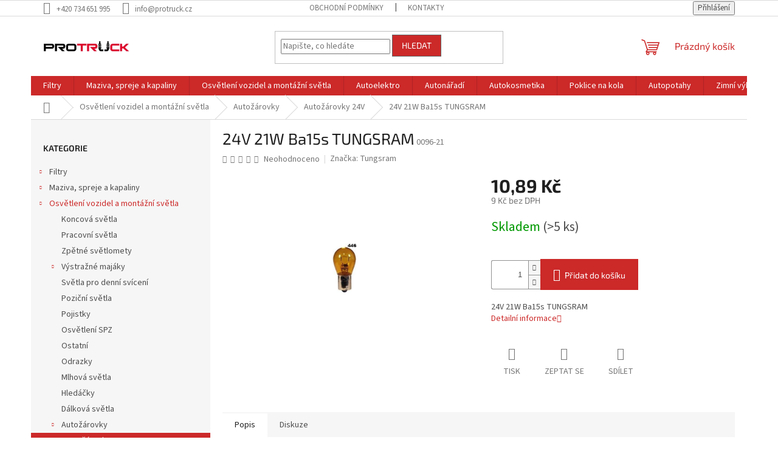

--- FILE ---
content_type: text/html; charset=utf-8
request_url: https://www.protruck.cz/24v-21w-ba15s-tungsram/
body_size: 26342
content:
<!doctype html><html lang="cs" dir="ltr" class="header-background-light external-fonts-loaded"><head><meta charset="utf-8" /><meta name="viewport" content="width=device-width,initial-scale=1" /><title>24V 21W Ba15s TUNGSRAM - Protruck.cz</title><link rel="preconnect" href="https://cdn.myshoptet.com" /><link rel="dns-prefetch" href="https://cdn.myshoptet.com" /><link rel="preload" href="https://cdn.myshoptet.com/prj/dist/master/cms/libs/jquery/jquery-1.11.3.min.js" as="script" /><link href="https://cdn.myshoptet.com/prj/dist/master/cms/templates/frontend_templates/shared/css/font-face/source-sans-3.css" rel="stylesheet"><link href="https://cdn.myshoptet.com/prj/dist/master/cms/templates/frontend_templates/shared/css/font-face/exo-2.css" rel="stylesheet"><link href="https://cdn.myshoptet.com/prj/dist/master/shop/dist/font-shoptet-11.css.62c94c7785ff2cea73b2.css" rel="stylesheet"><script>
dataLayer = [];
dataLayer.push({'shoptet' : {
    "pageId": 1066,
    "pageType": "productDetail",
    "currency": "CZK",
    "currencyInfo": {
        "decimalSeparator": ",",
        "exchangeRate": 1,
        "priceDecimalPlaces": 2,
        "symbol": "K\u010d",
        "symbolLeft": 0,
        "thousandSeparator": " "
    },
    "language": "cs",
    "projectId": 473787,
    "product": {
        "id": 5227,
        "guid": "143583e0-5e7e-11ec-94ba-ecf4bbd5fcf0",
        "hasVariants": false,
        "codes": [
            {
                "code": "0096-21",
                "quantity": "> 5",
                "stocks": [
                    {
                        "id": "ext",
                        "quantity": "> 5"
                    }
                ]
            }
        ],
        "code": "0096-21",
        "name": "24V 21W Ba15s TUNGSRAM",
        "appendix": "",
        "weight": 0.050000000000000003,
        "manufacturer": "Tungsram",
        "manufacturerGuid": "1EF53344152D6D8EA755DA0BA3DED3EE",
        "currentCategory": "Osv\u011btlen\u00ed vozidel a mont\u00e1\u017en\u00ed sv\u011btla | Auto\u017e\u00e1rovky | Auto\u017e\u00e1rovky 24V",
        "currentCategoryGuid": "077b812c-5e7e-11ec-9910-ecf4bbd5fcf0",
        "defaultCategory": "Osv\u011btlen\u00ed vozidel a mont\u00e1\u017en\u00ed sv\u011btla | Auto\u017e\u00e1rovky | Auto\u017e\u00e1rovky 24V",
        "defaultCategoryGuid": "077b812c-5e7e-11ec-9910-ecf4bbd5fcf0",
        "currency": "CZK",
        "priceWithVat": 10.890000000000001
    },
    "stocks": [
        {
            "id": "ext",
            "title": "Sklad",
            "isDeliveryPoint": 0,
            "visibleOnEshop": 1
        }
    ],
    "cartInfo": {
        "id": null,
        "freeShipping": false,
        "freeShippingFrom": null,
        "leftToFreeGift": {
            "formattedPrice": "0 K\u010d",
            "priceLeft": 0
        },
        "freeGift": false,
        "leftToFreeShipping": {
            "priceLeft": null,
            "dependOnRegion": null,
            "formattedPrice": null
        },
        "discountCoupon": [],
        "getNoBillingShippingPrice": {
            "withoutVat": 0,
            "vat": 0,
            "withVat": 0
        },
        "cartItems": [],
        "taxMode": "ORDINARY"
    },
    "cart": [],
    "customer": {
        "priceRatio": 1,
        "priceListId": 1,
        "groupId": null,
        "registered": false,
        "mainAccount": false
    }
}});
</script>
<meta property="og:type" content="website"><meta property="og:site_name" content="protruck.cz"><meta property="og:url" content="https://www.protruck.cz/24v-21w-ba15s-tungsram/"><meta property="og:title" content="24V 21W Ba15s TUNGSRAM - Protruck.cz"><meta name="author" content="Protruck.cz"><meta name="web_author" content="Shoptet.cz"><meta name="dcterms.rightsHolder" content="www.protruck.cz"><meta name="robots" content="index,follow"><meta property="og:image" content="https://cdn.myshoptet.com/usr/www.protruck.cz/user/shop/big/5227-1_5227-24v-21w-ba15s-tungsram.jpg?631479c2"><meta property="og:description" content="Tungsram 24V 21W Ba15s TUNGSRAM"><meta name="description" content="Tungsram 24V 21W Ba15s TUNGSRAM"><meta property="product:price:amount" content="10.89"><meta property="product:price:currency" content="CZK"><style>:root {--color-primary: #cc2929;--color-primary-h: 0;--color-primary-s: 67%;--color-primary-l: 48%;--color-primary-hover: #1997e5;--color-primary-hover-h: 203;--color-primary-hover-s: 80%;--color-primary-hover-l: 50%;--color-secondary: #cc2929;--color-secondary-h: 0;--color-secondary-s: 67%;--color-secondary-l: 48%;--color-secondary-hover: #656565;--color-secondary-hover-h: 0;--color-secondary-hover-s: 0%;--color-secondary-hover-l: 40%;--color-tertiary: #cc2929;--color-tertiary-h: 0;--color-tertiary-s: 67%;--color-tertiary-l: 48%;--color-tertiary-hover: #656565;--color-tertiary-hover-h: 0;--color-tertiary-hover-s: 0%;--color-tertiary-hover-l: 40%;--color-header-background: #ffffff;--template-font: "Source Sans 3";--template-headings-font: "Exo 2";--header-background-url: none;--cookies-notice-background: #1A1937;--cookies-notice-color: #F8FAFB;--cookies-notice-button-hover: #f5f5f5;--cookies-notice-link-hover: #27263f;--templates-update-management-preview-mode-content: "Náhled aktualizací šablony je aktivní pro váš prohlížeč."}</style>
    
    <link href="https://cdn.myshoptet.com/prj/dist/master/shop/dist/main-11.less.fcb4a42d7bd8a71b7ee2.css" rel="stylesheet" />
                <link href="https://cdn.myshoptet.com/prj/dist/master/shop/dist/mobile-header-v1-11.less.1ee105d41b5f713c21aa.css" rel="stylesheet" />
    
    <script>var shoptet = shoptet || {};</script>
    <script src="https://cdn.myshoptet.com/prj/dist/master/shop/dist/main-3g-header.js.05f199e7fd2450312de2.js"></script>
<!-- User include --><!-- /User include --><link rel="shortcut icon" href="/favicon.ico" type="image/x-icon" /><link rel="canonical" href="https://www.protruck.cz/24v-21w-ba15s-tungsram/" /></head><body class="desktop id-1066 in-autozarovky-24v template-11 type-product type-detail multiple-columns-body columns-mobile-2 columns-3 ums_forms_redesign--off ums_a11y_category_page--on ums_discussion_rating_forms--off ums_flags_display_unification--on ums_a11y_login--on mobile-header-version-1"><noscript>
    <style>
        #header {
            padding-top: 0;
            position: relative !important;
            top: 0;
        }
        .header-navigation {
            position: relative !important;
        }
        .overall-wrapper {
            margin: 0 !important;
        }
        body:not(.ready) {
            visibility: visible !important;
        }
    </style>
    <div class="no-javascript">
        <div class="no-javascript__title">Musíte změnit nastavení vašeho prohlížeče</div>
        <div class="no-javascript__text">Podívejte se na: <a href="https://www.google.com/support/bin/answer.py?answer=23852">Jak povolit JavaScript ve vašem prohlížeči</a>.</div>
        <div class="no-javascript__text">Pokud používáte software na blokování reklam, může být nutné povolit JavaScript z této stránky.</div>
        <div class="no-javascript__text">Děkujeme.</div>
    </div>
</noscript>

        <div id="fb-root"></div>
        <script>
            window.fbAsyncInit = function() {
                FB.init({
//                    appId            : 'your-app-id',
                    autoLogAppEvents : true,
                    xfbml            : true,
                    version          : 'v19.0'
                });
            };
        </script>
        <script async defer crossorigin="anonymous" src="https://connect.facebook.net/cs_CZ/sdk.js"></script><a href="#content" class="skip-link sr-only">Přejít na obsah</a><div class="overall-wrapper"><div class="user-action"><div class="container">
    <div class="user-action-in">
                    <div id="login" class="user-action-login popup-widget login-widget" role="dialog" aria-labelledby="loginHeading">
        <div class="popup-widget-inner">
                            <h2 id="loginHeading">Přihlášení k vašemu účtu</h2><div id="customerLogin"><form action="/action/Customer/Login/" method="post" id="formLoginIncluded" class="csrf-enabled formLogin" data-testid="formLogin"><input type="hidden" name="referer" value="" /><div class="form-group"><div class="input-wrapper email js-validated-element-wrapper no-label"><input type="email" name="email" class="form-control" autofocus placeholder="E-mailová adresa (např. jan@novak.cz)" data-testid="inputEmail" autocomplete="email" required /></div></div><div class="form-group"><div class="input-wrapper password js-validated-element-wrapper no-label"><input type="password" name="password" class="form-control" placeholder="Heslo" data-testid="inputPassword" autocomplete="current-password" required /><span class="no-display">Nemůžete vyplnit toto pole</span><input type="text" name="surname" value="" class="no-display" /></div></div><div class="form-group"><div class="login-wrapper"><button type="submit" class="btn btn-secondary btn-text btn-login" data-testid="buttonSubmit">Přihlásit se</button><div class="password-helper"><a href="/registrace/" data-testid="signup" rel="nofollow">Nová registrace</a><a href="/klient/zapomenute-heslo/" rel="nofollow">Zapomenuté heslo</a></div></div></div></form>
</div>                    </div>
    </div>

                            <div id="cart-widget" class="user-action-cart popup-widget cart-widget loader-wrapper" data-testid="popupCartWidget" role="dialog" aria-hidden="true">
    <div class="popup-widget-inner cart-widget-inner place-cart-here">
        <div class="loader-overlay">
            <div class="loader"></div>
        </div>
    </div>

    <div class="cart-widget-button">
        <a href="/kosik/" class="btn btn-conversion" id="continue-order-button" rel="nofollow" data-testid="buttonNextStep">Pokračovat do košíku</a>
    </div>
</div>
            </div>
</div>
</div><div class="top-navigation-bar" data-testid="topNavigationBar">

    <div class="container">

        <div class="top-navigation-contacts">
            <strong>Zákaznická podpora:</strong><a href="tel:+420734651995" class="project-phone" aria-label="Zavolat na +420734651995" data-testid="contactboxPhone"><span>+420 734 651 995</span></a><a href="mailto:info@protruck.cz" class="project-email" data-testid="contactboxEmail"><span>info@protruck.cz</span></a>        </div>

                            <div class="top-navigation-menu">
                <div class="top-navigation-menu-trigger"></div>
                <ul class="top-navigation-bar-menu">
                                            <li class="top-navigation-menu-item-39">
                            <a href="/obchodni-podminky/">Obchodní podmínky</a>
                        </li>
                                            <li class="top-navigation-menu-item-29">
                            <a href="/kontakty/">Kontakty</a>
                        </li>
                                    </ul>
                <ul class="top-navigation-bar-menu-helper"></ul>
            </div>
        
        <div class="top-navigation-tools top-navigation-tools--language">
            <div class="responsive-tools">
                <a href="#" class="toggle-window" data-target="search" aria-label="Hledat" data-testid="linkSearchIcon"></a>
                                                            <a href="#" class="toggle-window" data-target="login"></a>
                                                    <a href="#" class="toggle-window" data-target="navigation" aria-label="Menu" data-testid="hamburgerMenu"></a>
            </div>
                        <button class="top-nav-button top-nav-button-login toggle-window" type="button" data-target="login" aria-haspopup="dialog" aria-controls="login" aria-expanded="false" data-testid="signin"><span>Přihlášení</span></button>        </div>

    </div>

</div>
<header id="header"><div class="container navigation-wrapper">
    <div class="header-top">
        <div class="site-name-wrapper">
            <div class="site-name"><a href="/" data-testid="linkWebsiteLogo"><img src="https://cdn.myshoptet.com/usr/www.protruck.cz/user/logos/logo_st__edn__.png" alt="Protruck.cz" fetchpriority="low" /></a></div>        </div>
        <div class="search" itemscope itemtype="https://schema.org/WebSite">
            <meta itemprop="headline" content="Autožárovky 24V"/><meta itemprop="url" content="https://www.protruck.cz"/><meta itemprop="text" content="Tungsram 24V 21W Ba15s TUNGSRAM"/>            <form action="/action/ProductSearch/prepareString/" method="post"
    id="formSearchForm" class="search-form compact-form js-search-main"
    itemprop="potentialAction" itemscope itemtype="https://schema.org/SearchAction" data-testid="searchForm">
    <fieldset>
        <meta itemprop="target"
            content="https://www.protruck.cz/vyhledavani/?string={string}"/>
        <input type="hidden" name="language" value="cs"/>
        
            
<input
    type="search"
    name="string"
        class="query-input form-control search-input js-search-input"
    placeholder="Napište, co hledáte"
    autocomplete="off"
    required
    itemprop="query-input"
    aria-label="Vyhledávání"
    data-testid="searchInput"
>
            <button type="submit" class="btn btn-default" data-testid="searchBtn">Hledat</button>
        
    </fieldset>
</form>
        </div>
        <div class="navigation-buttons">
                
    <a href="/kosik/" class="btn btn-icon toggle-window cart-count" data-target="cart" data-hover="true" data-redirect="true" data-testid="headerCart" rel="nofollow" aria-haspopup="dialog" aria-expanded="false" aria-controls="cart-widget">
        
                <span class="sr-only">Nákupní košík</span>
        
            <span class="cart-price visible-lg-inline-block" data-testid="headerCartPrice">
                                    Prázdný košík                            </span>
        
    
            </a>
        </div>
    </div>
    <nav id="navigation" aria-label="Hlavní menu" data-collapsible="true"><div class="navigation-in menu"><ul class="menu-level-1" role="menubar" data-testid="headerMenuItems"><li class="menu-item-1099 ext" role="none"><a href="/filtry/" data-testid="headerMenuItem" role="menuitem" aria-haspopup="true" aria-expanded="false"><b>Filtry</b><span class="submenu-arrow"></span></a><ul class="menu-level-2" aria-label="Filtry" tabindex="-1" role="menu"><li class="menu-item-1102" role="none"><a href="/prumyslove-filtry/" class="menu-image" data-testid="headerMenuItem" tabindex="-1" aria-hidden="true"><img src="data:image/svg+xml,%3Csvg%20width%3D%22140%22%20height%3D%22100%22%20xmlns%3D%22http%3A%2F%2Fwww.w3.org%2F2000%2Fsvg%22%3E%3C%2Fsvg%3E" alt="" aria-hidden="true" width="140" height="100"  data-src="https://cdn.myshoptet.com/usr/www.protruck.cz/user/categories/thumb/prfiltr.jpg" fetchpriority="low" /></a><div><a href="/prumyslove-filtry/" data-testid="headerMenuItem" role="menuitem"><span>Průmyslové filtry</span></a>
                        </div></li><li class="menu-item-1105" role="none"><a href="/olejove-filtry-pro-kompresory/" class="menu-image" data-testid="headerMenuItem" tabindex="-1" aria-hidden="true"><img src="data:image/svg+xml,%3Csvg%20width%3D%22140%22%20height%3D%22100%22%20xmlns%3D%22http%3A%2F%2Fwww.w3.org%2F2000%2Fsvg%22%3E%3C%2Fsvg%3E" alt="" aria-hidden="true" width="140" height="100"  data-src="https://cdn.myshoptet.com/usr/www.protruck.cz/user/categories/thumb/doluc.jpg" fetchpriority="low" /></a><div><a href="/olejove-filtry-pro-kompresory/" data-testid="headerMenuItem" role="menuitem"><span>Olejové filtry pro kompresory</span></a>
                        </div></li><li class="menu-item-1108" role="none"><a href="/filtry-pro-pracovni-stroje/" class="menu-image" data-testid="headerMenuItem" tabindex="-1" aria-hidden="true"><img src="data:image/svg+xml,%3Csvg%20width%3D%22140%22%20height%3D%22100%22%20xmlns%3D%22http%3A%2F%2Fwww.w3.org%2F2000%2Fsvg%22%3E%3C%2Fsvg%3E" alt="" aria-hidden="true" width="140" height="100"  data-src="https://cdn.myshoptet.com/usr/www.protruck.cz/user/categories/thumb/fuelfiltr_pro_stroje.jpg" fetchpriority="low" /></a><div><a href="/filtry-pro-pracovni-stroje/" data-testid="headerMenuItem" role="menuitem"><span>Filtry pro pracovní stroje</span></a>
                        </div></li><li class="menu-item-1111" role="none"><a href="/olejove-filtry/" class="menu-image" data-testid="headerMenuItem" tabindex="-1" aria-hidden="true"><img src="data:image/svg+xml,%3Csvg%20width%3D%22140%22%20height%3D%22100%22%20xmlns%3D%22http%3A%2F%2Fwww.w3.org%2F2000%2Fsvg%22%3E%3C%2Fsvg%3E" alt="" aria-hidden="true" width="140" height="100"  data-src="https://cdn.myshoptet.com/usr/www.protruck.cz/user/categories/thumb/olf.jpg" fetchpriority="low" /></a><div><a href="/olejove-filtry/" data-testid="headerMenuItem" role="menuitem"><span>Olejové filtry</span></a>
                        </div></li><li class="menu-item-1114" role="none"><a href="/specialni-filtry/" class="menu-image" data-testid="headerMenuItem" tabindex="-1" aria-hidden="true"><img src="data:image/svg+xml,%3Csvg%20width%3D%22140%22%20height%3D%22100%22%20xmlns%3D%22http%3A%2F%2Fwww.w3.org%2F2000%2Fsvg%22%3E%3C%2Fsvg%3E" alt="" aria-hidden="true" width="140" height="100"  data-src="https://cdn.myshoptet.com/usr/www.protruck.cz/user/categories/thumb/hyd.jpg" fetchpriority="low" /></a><div><a href="/specialni-filtry/" data-testid="headerMenuItem" role="menuitem"><span>Speciální filtry</span></a>
                        </div></li><li class="menu-item-1117" role="none"><a href="/palivove-filtry/" class="menu-image" data-testid="headerMenuItem" tabindex="-1" aria-hidden="true"><img src="data:image/svg+xml,%3Csvg%20width%3D%22140%22%20height%3D%22100%22%20xmlns%3D%22http%3A%2F%2Fwww.w3.org%2F2000%2Fsvg%22%3E%3C%2Fsvg%3E" alt="" aria-hidden="true" width="140" height="100"  data-src="https://cdn.myshoptet.com/usr/www.protruck.cz/user/categories/thumb/pal.jpg" fetchpriority="low" /></a><div><a href="/palivove-filtry/" data-testid="headerMenuItem" role="menuitem"><span>Palivové filtry</span></a>
                        </div></li><li class="menu-item-1120" role="none"><a href="/pylove-filtry-a-kabinove-filtry/" class="menu-image" data-testid="headerMenuItem" tabindex="-1" aria-hidden="true"><img src="data:image/svg+xml,%3Csvg%20width%3D%22140%22%20height%3D%22100%22%20xmlns%3D%22http%3A%2F%2Fwww.w3.org%2F2000%2Fsvg%22%3E%3C%2Fsvg%3E" alt="" aria-hidden="true" width="140" height="100"  data-src="https://cdn.myshoptet.com/usr/www.protruck.cz/user/categories/thumb/pyl.jpg" fetchpriority="low" /></a><div><a href="/pylove-filtry-a-kabinove-filtry/" data-testid="headerMenuItem" role="menuitem"><span>Pylové filtry a kabinové filtry</span></a>
                        </div></li><li class="menu-item-1123" role="none"><a href="/vzduchove-filtry/" class="menu-image" data-testid="headerMenuItem" tabindex="-1" aria-hidden="true"><img src="data:image/svg+xml,%3Csvg%20width%3D%22140%22%20height%3D%22100%22%20xmlns%3D%22http%3A%2F%2Fwww.w3.org%2F2000%2Fsvg%22%3E%3C%2Fsvg%3E" alt="" aria-hidden="true" width="140" height="100"  data-src="https://cdn.myshoptet.com/usr/www.protruck.cz/user/categories/thumb/vzduch.jpg" fetchpriority="low" /></a><div><a href="/vzduchove-filtry/" data-testid="headerMenuItem" role="menuitem"><span>Vzduchové filtry</span></a>
                        </div></li></ul></li>
<li class="menu-item-805 ext" role="none"><a href="/maziva--spreje-a-kapaliny/" data-testid="headerMenuItem" role="menuitem" aria-haspopup="true" aria-expanded="false"><b>Maziva, spreje a kapaliny</b><span class="submenu-arrow"></span></a><ul class="menu-level-2" aria-label="Maziva, spreje a kapaliny" tabindex="-1" role="menu"><li class="menu-item-808 has-third-level" role="none"><a href="/spreje/" class="menu-image" data-testid="headerMenuItem" tabindex="-1" aria-hidden="true"><img src="data:image/svg+xml,%3Csvg%20width%3D%22140%22%20height%3D%22100%22%20xmlns%3D%22http%3A%2F%2Fwww.w3.org%2F2000%2Fsvg%22%3E%3C%2Fsvg%3E" alt="" aria-hidden="true" width="140" height="100"  data-src="https://cdn.myshoptet.com/usr/www.protruck.cz/user/categories/thumb/sprej.jpg" fetchpriority="low" /></a><div><a href="/spreje/" data-testid="headerMenuItem" role="menuitem"><span>Spreje</span></a>
                                                    <ul class="menu-level-3" role="menu">
                                                                    <li class="menu-item-1093" role="none">
                                        <a href="/barvy-na-karoserie/" data-testid="headerMenuItem" role="menuitem">
                                            Barvy na karoserie</a>                                    </li>
                                                            </ul>
                        </div></li><li class="menu-item-823" role="none"><a href="/mazaci-technika/" class="menu-image" data-testid="headerMenuItem" tabindex="-1" aria-hidden="true"><img src="data:image/svg+xml,%3Csvg%20width%3D%22140%22%20height%3D%22100%22%20xmlns%3D%22http%3A%2F%2Fwww.w3.org%2F2000%2Fsvg%22%3E%3C%2Fsvg%3E" alt="" aria-hidden="true" width="140" height="100"  data-src="https://cdn.myshoptet.com/usr/www.protruck.cz/user/categories/thumb/umeta-mazaci-lis.jpg" fetchpriority="low" /></a><div><a href="/mazaci-technika/" data-testid="headerMenuItem" role="menuitem"><span>Mazací technika</span></a>
                        </div></li><li class="menu-item-970" role="none"><a href="/brzdove-kapaliny/" class="menu-image" data-testid="headerMenuItem" tabindex="-1" aria-hidden="true"><img src="data:image/svg+xml,%3Csvg%20width%3D%22140%22%20height%3D%22100%22%20xmlns%3D%22http%3A%2F%2Fwww.w3.org%2F2000%2Fsvg%22%3E%3C%2Fsvg%3E" alt="" aria-hidden="true" width="140" height="100"  data-src="https://cdn.myshoptet.com/usr/www.protruck.cz/user/categories/thumb/brzd.png" fetchpriority="low" /></a><div><a href="/brzdove-kapaliny/" data-testid="headerMenuItem" role="menuitem"><span>Brzdové kapaliny</span></a>
                        </div></li><li class="menu-item-1090" role="none"><a href="/mazaci-tuky/" class="menu-image" data-testid="headerMenuItem" tabindex="-1" aria-hidden="true"><img src="data:image/svg+xml,%3Csvg%20width%3D%22140%22%20height%3D%22100%22%20xmlns%3D%22http%3A%2F%2Fwww.w3.org%2F2000%2Fsvg%22%3E%3C%2Fsvg%3E" alt="" aria-hidden="true" width="140" height="100"  data-src="https://cdn.myshoptet.com/usr/www.protruck.cz/user/categories/thumb/pasta.jpg" fetchpriority="low" /></a><div><a href="/mazaci-tuky/" data-testid="headerMenuItem" role="menuitem"><span>Mazací tuky</span></a>
                        </div></li></ul></li>
<li class="menu-item-811 ext" role="none"><a href="/osvetleni-vozidel-a-montazni-svetla/" data-testid="headerMenuItem" role="menuitem" aria-haspopup="true" aria-expanded="false"><b>Osvětlení vozidel a montážní světla</b><span class="submenu-arrow"></span></a><ul class="menu-level-2" aria-label="Osvětlení vozidel a montážní světla" tabindex="-1" role="menu"><li class="menu-item-814" role="none"><a href="/koncova-svetla/" class="menu-image" data-testid="headerMenuItem" tabindex="-1" aria-hidden="true"><img src="data:image/svg+xml,%3Csvg%20width%3D%22140%22%20height%3D%22100%22%20xmlns%3D%22http%3A%2F%2Fwww.w3.org%2F2000%2Fsvg%22%3E%3C%2Fsvg%3E" alt="" aria-hidden="true" width="140" height="100"  data-src="https://cdn.myshoptet.com/usr/www.protruck.cz/user/categories/thumb/koncov__.jpg" fetchpriority="low" /></a><div><a href="/koncova-svetla/" data-testid="headerMenuItem" role="menuitem"><span>Koncová světla</span></a>
                        </div></li><li class="menu-item-826" role="none"><a href="/pracovni-svetla/" class="menu-image" data-testid="headerMenuItem" tabindex="-1" aria-hidden="true"><img src="data:image/svg+xml,%3Csvg%20width%3D%22140%22%20height%3D%22100%22%20xmlns%3D%22http%3A%2F%2Fwww.w3.org%2F2000%2Fsvg%22%3E%3C%2Fsvg%3E" alt="" aria-hidden="true" width="140" height="100"  data-src="https://cdn.myshoptet.com/usr/www.protruck.cz/user/categories/thumb/pracovni_svetlo.png" fetchpriority="low" /></a><div><a href="/pracovni-svetla/" data-testid="headerMenuItem" role="menuitem"><span>Pracovní světla</span></a>
                        </div></li><li class="menu-item-880" role="none"><a href="/zpetne-svetlomety/" class="menu-image" data-testid="headerMenuItem" tabindex="-1" aria-hidden="true"><img src="data:image/svg+xml,%3Csvg%20width%3D%22140%22%20height%3D%22100%22%20xmlns%3D%22http%3A%2F%2Fwww.w3.org%2F2000%2Fsvg%22%3E%3C%2Fsvg%3E" alt="" aria-hidden="true" width="140" height="100"  data-src="https://cdn.myshoptet.com/usr/www.protruck.cz/user/categories/thumb/zp__tn__.jpg" fetchpriority="low" /></a><div><a href="/zpetne-svetlomety/" data-testid="headerMenuItem" role="menuitem"><span>Zpětné světlomety</span></a>
                        </div></li><li class="menu-item-883 has-third-level" role="none"><a href="/vystrazne-majaky/" class="menu-image" data-testid="headerMenuItem" tabindex="-1" aria-hidden="true"><img src="data:image/svg+xml,%3Csvg%20width%3D%22140%22%20height%3D%22100%22%20xmlns%3D%22http%3A%2F%2Fwww.w3.org%2F2000%2Fsvg%22%3E%3C%2Fsvg%3E" alt="" aria-hidden="true" width="140" height="100"  data-src="https://cdn.myshoptet.com/usr/www.protruck.cz/user/categories/thumb/majak.jpg" fetchpriority="low" /></a><div><a href="/vystrazne-majaky/" data-testid="headerMenuItem" role="menuitem"><span>Výstražné majáky</span></a>
                                                    <ul class="menu-level-3" role="menu">
                                                                    <li class="menu-item-886" role="none">
                                        <a href="/kryty-vystraznych-majaku/" data-testid="headerMenuItem" role="menuitem">
                                            Kryty výstražných majáků</a>                                    </li>
                                                            </ul>
                        </div></li><li class="menu-item-889" role="none"><a href="/svetla-pro-denni-sviceni/" class="menu-image" data-testid="headerMenuItem" tabindex="-1" aria-hidden="true"><img src="data:image/svg+xml,%3Csvg%20width%3D%22140%22%20height%3D%22100%22%20xmlns%3D%22http%3A%2F%2Fwww.w3.org%2F2000%2Fsvg%22%3E%3C%2Fsvg%3E" alt="" aria-hidden="true" width="140" height="100"  data-src="https://cdn.myshoptet.com/usr/www.protruck.cz/user/categories/thumb/denni.jpg" fetchpriority="low" /></a><div><a href="/svetla-pro-denni-sviceni/" data-testid="headerMenuItem" role="menuitem"><span>Světla pro denní svícení</span></a>
                        </div></li><li class="menu-item-892" role="none"><a href="/pozicni-svetla/" class="menu-image" data-testid="headerMenuItem" tabindex="-1" aria-hidden="true"><img src="data:image/svg+xml,%3Csvg%20width%3D%22140%22%20height%3D%22100%22%20xmlns%3D%22http%3A%2F%2Fwww.w3.org%2F2000%2Fsvg%22%3E%3C%2Fsvg%3E" alt="" aria-hidden="true" width="140" height="100"  data-src="https://cdn.myshoptet.com/usr/www.protruck.cz/user/categories/thumb/pozicka.jpg" fetchpriority="low" /></a><div><a href="/pozicni-svetla/" data-testid="headerMenuItem" role="menuitem"><span>Poziční světla</span></a>
                        </div></li><li class="menu-item-937" role="none"><a href="/pojistky/" class="menu-image" data-testid="headerMenuItem" tabindex="-1" aria-hidden="true"><img src="data:image/svg+xml,%3Csvg%20width%3D%22140%22%20height%3D%22100%22%20xmlns%3D%22http%3A%2F%2Fwww.w3.org%2F2000%2Fsvg%22%3E%3C%2Fsvg%3E" alt="" aria-hidden="true" width="140" height="100"  data-src="https://cdn.myshoptet.com/usr/www.protruck.cz/user/categories/thumb/pojistka_noz.jpg" fetchpriority="low" /></a><div><a href="/pojistky/" data-testid="headerMenuItem" role="menuitem"><span>Pojistky</span></a>
                        </div></li><li class="menu-item-940" role="none"><a href="/osvetleni-spz/" class="menu-image" data-testid="headerMenuItem" tabindex="-1" aria-hidden="true"><img src="data:image/svg+xml,%3Csvg%20width%3D%22140%22%20height%3D%22100%22%20xmlns%3D%22http%3A%2F%2Fwww.w3.org%2F2000%2Fsvg%22%3E%3C%2Fsvg%3E" alt="" aria-hidden="true" width="140" height="100"  data-src="https://cdn.myshoptet.com/usr/www.protruck.cz/user/categories/thumb/osvetleni_spz.jpg" fetchpriority="low" /></a><div><a href="/osvetleni-spz/" data-testid="headerMenuItem" role="menuitem"><span>Osvětlení SPZ</span></a>
                        </div></li><li class="menu-item-943" role="none"><a href="/ostatni/" class="menu-image" data-testid="headerMenuItem" tabindex="-1" aria-hidden="true"><img src="data:image/svg+xml,%3Csvg%20width%3D%22140%22%20height%3D%22100%22%20xmlns%3D%22http%3A%2F%2Fwww.w3.org%2F2000%2Fsvg%22%3E%3C%2Fsvg%3E" alt="" aria-hidden="true" width="140" height="100"  data-src="https://cdn.myshoptet.com/usr/www.protruck.cz/user/categories/thumb/kryt-sv__tla-e92g002.jpg" fetchpriority="low" /></a><div><a href="/ostatni/" data-testid="headerMenuItem" role="menuitem"><span>Ostatní</span></a>
                        </div></li><li class="menu-item-946" role="none"><a href="/odrazky/" class="menu-image" data-testid="headerMenuItem" tabindex="-1" aria-hidden="true"><img src="data:image/svg+xml,%3Csvg%20width%3D%22140%22%20height%3D%22100%22%20xmlns%3D%22http%3A%2F%2Fwww.w3.org%2F2000%2Fsvg%22%3E%3C%2Fsvg%3E" alt="" aria-hidden="true" width="140" height="100"  data-src="https://cdn.myshoptet.com/usr/www.protruck.cz/user/categories/thumb/odrazky.jpg" fetchpriority="low" /></a><div><a href="/odrazky/" data-testid="headerMenuItem" role="menuitem"><span>Odrazky</span></a>
                        </div></li><li class="menu-item-949" role="none"><a href="/mlhova-svetla/" class="menu-image" data-testid="headerMenuItem" tabindex="-1" aria-hidden="true"><img src="data:image/svg+xml,%3Csvg%20width%3D%22140%22%20height%3D%22100%22%20xmlns%3D%22http%3A%2F%2Fwww.w3.org%2F2000%2Fsvg%22%3E%3C%2Fsvg%3E" alt="" aria-hidden="true" width="140" height="100"  data-src="https://cdn.myshoptet.com/usr/www.protruck.cz/user/categories/thumb/mlhovka.jpg" fetchpriority="low" /></a><div><a href="/mlhova-svetla/" data-testid="headerMenuItem" role="menuitem"><span>Mlhová světla</span></a>
                        </div></li><li class="menu-item-1042" role="none"><a href="/hledacky/" class="menu-image" data-testid="headerMenuItem" tabindex="-1" aria-hidden="true"><img src="data:image/svg+xml,%3Csvg%20width%3D%22140%22%20height%3D%22100%22%20xmlns%3D%22http%3A%2F%2Fwww.w3.org%2F2000%2Fsvg%22%3E%3C%2Fsvg%3E" alt="" aria-hidden="true" width="140" height="100"  data-src="https://cdn.myshoptet.com/usr/www.protruck.cz/user/categories/thumb/hledacek.jpg" fetchpriority="low" /></a><div><a href="/hledacky/" data-testid="headerMenuItem" role="menuitem"><span>Hledáčky</span></a>
                        </div></li><li class="menu-item-1045" role="none"><a href="/dalkova-svetla/" class="menu-image" data-testid="headerMenuItem" tabindex="-1" aria-hidden="true"><img src="data:image/svg+xml,%3Csvg%20width%3D%22140%22%20height%3D%22100%22%20xmlns%3D%22http%3A%2F%2Fwww.w3.org%2F2000%2Fsvg%22%3E%3C%2Fsvg%3E" alt="" aria-hidden="true" width="140" height="100"  data-src="https://cdn.myshoptet.com/usr/www.protruck.cz/user/categories/thumb/d__lkovky.jpg" fetchpriority="low" /></a><div><a href="/dalkova-svetla/" data-testid="headerMenuItem" role="menuitem"><span>Dálková světla</span></a>
                        </div></li><li class="menu-item-1063 has-third-level" role="none"><a href="/autozarovky/" class="menu-image" data-testid="headerMenuItem" tabindex="-1" aria-hidden="true"><img src="data:image/svg+xml,%3Csvg%20width%3D%22140%22%20height%3D%22100%22%20xmlns%3D%22http%3A%2F%2Fwww.w3.org%2F2000%2Fsvg%22%3E%3C%2Fsvg%3E" alt="" aria-hidden="true" width="140" height="100"  data-src="https://cdn.myshoptet.com/usr/www.protruck.cz/user/categories/thumb/zarovky.jpg" fetchpriority="low" /></a><div><a href="/autozarovky/" data-testid="headerMenuItem" role="menuitem"><span>Autožárovky</span></a>
                                                    <ul class="menu-level-3" role="menu">
                                                                    <li class="menu-item-1066" role="none">
                                        <a href="/autozarovky-24v/" class="active" data-testid="headerMenuItem" role="menuitem">
                                            Autožárovky 24V</a>,                                    </li>
                                                                    <li class="menu-item-1069" role="none">
                                        <a href="/autozarovky-12v/" data-testid="headerMenuItem" role="menuitem">
                                            Autožárovky 12V</a>,                                    </li>
                                                                    <li class="menu-item-1072" role="none">
                                        <a href="/autozarovky-6v/" data-testid="headerMenuItem" role="menuitem">
                                            Autožárovky 6V</a>                                    </li>
                                                            </ul>
                        </div></li></ul></li>
<li class="menu-item-784 ext" role="none"><a href="/autoelektro/" data-testid="headerMenuItem" role="menuitem" aria-haspopup="true" aria-expanded="false"><b>Autoelektro</b><span class="submenu-arrow"></span></a><ul class="menu-level-2" aria-label="Autoelektro" tabindex="-1" role="menu"><li class="menu-item-1186" role="none"><a href="/kabely--zasuvky-a-redukce-2/" class="menu-image" data-testid="headerMenuItem" tabindex="-1" aria-hidden="true"><img src="data:image/svg+xml,%3Csvg%20width%3D%22140%22%20height%3D%22100%22%20xmlns%3D%22http%3A%2F%2Fwww.w3.org%2F2000%2Fsvg%22%3E%3C%2Fsvg%3E" alt="" aria-hidden="true" width="140" height="100"  data-src="https://cdn.myshoptet.com/prj/dist/master/cms/templates/frontend_templates/00/img/folder.svg" fetchpriority="low" /></a><div><a href="/kabely--zasuvky-a-redukce-2/" data-testid="headerMenuItem" role="menuitem"><span>Kabely; zásuvky a redukce</span></a>
                        </div></li><li class="menu-item-787" role="none"><a href="/kabely--zasuvky-a-redukce/" class="menu-image" data-testid="headerMenuItem" tabindex="-1" aria-hidden="true"><img src="data:image/svg+xml,%3Csvg%20width%3D%22140%22%20height%3D%22100%22%20xmlns%3D%22http%3A%2F%2Fwww.w3.org%2F2000%2Fsvg%22%3E%3C%2Fsvg%3E" alt="" aria-hidden="true" width="140" height="100"  data-src="https://cdn.myshoptet.com/usr/www.protruck.cz/user/categories/thumb/zasuvka.jpg" fetchpriority="low" /></a><div><a href="/kabely--zasuvky-a-redukce/" data-testid="headerMenuItem" role="menuitem"><span>Kabely, zásuvky a redukce</span></a>
                        </div></li><li class="menu-item-790" role="none"><a href="/teplomery-do-auta/" class="menu-image" data-testid="headerMenuItem" tabindex="-1" aria-hidden="true"><img src="data:image/svg+xml,%3Csvg%20width%3D%22140%22%20height%3D%22100%22%20xmlns%3D%22http%3A%2F%2Fwww.w3.org%2F2000%2Fsvg%22%3E%3C%2Fsvg%3E" alt="" aria-hidden="true" width="140" height="100"  data-src="https://cdn.myshoptet.com/usr/www.protruck.cz/user/categories/thumb/teplom__r.jpg" fetchpriority="low" /></a><div><a href="/teplomery-do-auta/" data-testid="headerMenuItem" role="menuitem"><span>Teploměry do auta</span></a>
                        </div></li><li class="menu-item-793" role="none"><a href="/varne-konvice-do-auta/" class="menu-image" data-testid="headerMenuItem" tabindex="-1" aria-hidden="true"><img src="data:image/svg+xml,%3Csvg%20width%3D%22140%22%20height%3D%22100%22%20xmlns%3D%22http%3A%2F%2Fwww.w3.org%2F2000%2Fsvg%22%3E%3C%2Fsvg%3E" alt="" aria-hidden="true" width="140" height="100"  data-src="https://cdn.myshoptet.com/usr/www.protruck.cz/user/categories/thumb/konvice.jpg" fetchpriority="low" /></a><div><a href="/varne-konvice-do-auta/" data-testid="headerMenuItem" role="menuitem"><span>Varné konvice do auta</span></a>
                        </div></li><li class="menu-item-796 has-third-level" role="none"><a href="/autochladnicky/" class="menu-image" data-testid="headerMenuItem" tabindex="-1" aria-hidden="true"><img src="data:image/svg+xml,%3Csvg%20width%3D%22140%22%20height%3D%22100%22%20xmlns%3D%22http%3A%2F%2Fwww.w3.org%2F2000%2Fsvg%22%3E%3C%2Fsvg%3E" alt="" aria-hidden="true" width="140" height="100"  data-src="https://cdn.myshoptet.com/usr/www.protruck.cz/user/categories/thumb/box.jpg" fetchpriority="low" /></a><div><a href="/autochladnicky/" data-testid="headerMenuItem" role="menuitem"><span>Autochladničky</span></a>
                                                    <ul class="menu-level-3" role="menu">
                                                                    <li class="menu-item-799" role="none">
                                        <a href="/termoelektricke-autochladnicky/" data-testid="headerMenuItem" role="menuitem">
                                            Termoelektrické autochladničky</a>,                                    </li>
                                                                    <li class="menu-item-1147" role="none">
                                        <a href="/kompresorove-autochladnicky/" data-testid="headerMenuItem" role="menuitem">
                                            Kompresorové autochladničky</a>                                    </li>
                                                            </ul>
                        </div></li><li class="menu-item-1126 has-third-level" role="none"><a href="/vysilacky-a-anteny-do-auta/" class="menu-image" data-testid="headerMenuItem" tabindex="-1" aria-hidden="true"><img src="data:image/svg+xml,%3Csvg%20width%3D%22140%22%20height%3D%22100%22%20xmlns%3D%22http%3A%2F%2Fwww.w3.org%2F2000%2Fsvg%22%3E%3C%2Fsvg%3E" alt="" aria-hidden="true" width="140" height="100"  data-src="https://cdn.myshoptet.com/usr/www.protruck.cz/user/categories/thumb/vysilacka.jpg" fetchpriority="low" /></a><div><a href="/vysilacky-a-anteny-do-auta/" data-testid="headerMenuItem" role="menuitem"><span>Vysílačky a antény do auta</span></a>
                                                    <ul class="menu-level-3" role="menu">
                                                                    <li class="menu-item-1129" role="none">
                                        <a href="/reproduktory/" data-testid="headerMenuItem" role="menuitem">
                                            Reproduktory</a>,                                    </li>
                                                                    <li class="menu-item-1132" role="none">
                                        <a href="/cb-stanice-a-vysilacky/" data-testid="headerMenuItem" role="menuitem">
                                            CB stanice a vysílačky</a>,                                    </li>
                                                                    <li class="menu-item-1135" role="none">
                                        <a href="/anteny-cb/" data-testid="headerMenuItem" role="menuitem">
                                            Antény CB</a>                                    </li>
                                                            </ul>
                        </div></li><li class="menu-item-1138" role="none"><a href="/nabijecky-autobaterii/" class="menu-image" data-testid="headerMenuItem" tabindex="-1" aria-hidden="true"><img src="data:image/svg+xml,%3Csvg%20width%3D%22140%22%20height%3D%22100%22%20xmlns%3D%22http%3A%2F%2Fwww.w3.org%2F2000%2Fsvg%22%3E%3C%2Fsvg%3E" alt="" aria-hidden="true" width="140" height="100"  data-src="https://cdn.myshoptet.com/usr/www.protruck.cz/user/categories/thumb/autonabijecka.jpg" fetchpriority="low" /></a><div><a href="/nabijecky-autobaterii/" data-testid="headerMenuItem" role="menuitem"><span>Nabíječky autobaterií</span></a>
                        </div></li><li class="menu-item-1141" role="none"><a href="/menice-napeti/" class="menu-image" data-testid="headerMenuItem" tabindex="-1" aria-hidden="true"><img src="data:image/svg+xml,%3Csvg%20width%3D%22140%22%20height%3D%22100%22%20xmlns%3D%22http%3A%2F%2Fwww.w3.org%2F2000%2Fsvg%22%3E%3C%2Fsvg%3E" alt="" aria-hidden="true" width="140" height="100"  data-src="https://cdn.myshoptet.com/usr/www.protruck.cz/user/categories/thumb/menic_nap__t__.jpg" fetchpriority="low" /></a><div><a href="/menice-napeti/" data-testid="headerMenuItem" role="menuitem"><span>Měniče napětí</span></a>
                        </div></li><li class="menu-item-1144" role="none"><a href="/autoradia-a-prislusenstvi/" class="menu-image" data-testid="headerMenuItem" tabindex="-1" aria-hidden="true"><img src="data:image/svg+xml,%3Csvg%20width%3D%22140%22%20height%3D%22100%22%20xmlns%3D%22http%3A%2F%2Fwww.w3.org%2F2000%2Fsvg%22%3E%3C%2Fsvg%3E" alt="" aria-hidden="true" width="140" height="100"  data-src="https://cdn.myshoptet.com/usr/www.protruck.cz/user/categories/thumb/repro.jpg" fetchpriority="low" /></a><div><a href="/autoradia-a-prislusenstvi/" data-testid="headerMenuItem" role="menuitem"><span>Autorádia a příslušenství</span></a>
                        </div></li></ul></li>
<li class="menu-item-841 ext" role="none"><a href="/autonaradi/" data-testid="headerMenuItem" role="menuitem" aria-haspopup="true" aria-expanded="false"><b>Autonářadí</b><span class="submenu-arrow"></span></a><ul class="menu-level-2" aria-label="Autonářadí" tabindex="-1" role="menu"><li class="menu-item-844" role="none"><a href="/gola-sady-a-prislusenstvi/" class="menu-image" data-testid="headerMenuItem" tabindex="-1" aria-hidden="true"><img src="data:image/svg+xml,%3Csvg%20width%3D%22140%22%20height%3D%22100%22%20xmlns%3D%22http%3A%2F%2Fwww.w3.org%2F2000%2Fsvg%22%3E%3C%2Fsvg%3E" alt="" aria-hidden="true" width="140" height="100"  data-src="https://cdn.myshoptet.com/usr/www.protruck.cz/user/categories/thumb/gola.jpg" fetchpriority="low" /></a><div><a href="/gola-sady-a-prislusenstvi/" data-testid="headerMenuItem" role="menuitem"><span>Gola sady a příslušenství</span></a>
                        </div></li><li class="menu-item-907" role="none"><a href="/nalevky-a-trychtyre/" class="menu-image" data-testid="headerMenuItem" tabindex="-1" aria-hidden="true"><img src="data:image/svg+xml,%3Csvg%20width%3D%22140%22%20height%3D%22100%22%20xmlns%3D%22http%3A%2F%2Fwww.w3.org%2F2000%2Fsvg%22%3E%3C%2Fsvg%3E" alt="" aria-hidden="true" width="140" height="100"  data-src="https://cdn.myshoptet.com/usr/www.protruck.cz/user/categories/thumb/trychtyr.jpg" fetchpriority="low" /></a><div><a href="/nalevky-a-trychtyre/" data-testid="headerMenuItem" role="menuitem"><span>Nálevky a trychtýře</span></a>
                        </div></li><li class="menu-item-910" role="none"><a href="/klice-na-kola/" class="menu-image" data-testid="headerMenuItem" tabindex="-1" aria-hidden="true"><img src="data:image/svg+xml,%3Csvg%20width%3D%22140%22%20height%3D%22100%22%20xmlns%3D%22http%3A%2F%2Fwww.w3.org%2F2000%2Fsvg%22%3E%3C%2Fsvg%3E" alt="" aria-hidden="true" width="140" height="100"  data-src="https://cdn.myshoptet.com/usr/www.protruck.cz/user/categories/thumb/klic.jpg" fetchpriority="low" /></a><div><a href="/klice-na-kola/" data-testid="headerMenuItem" role="menuitem"><span>Klíče na kola</span></a>
                        </div></li><li class="menu-item-919 has-third-level" role="none"><a href="/kanystry/" class="menu-image" data-testid="headerMenuItem" tabindex="-1" aria-hidden="true"><img src="data:image/svg+xml,%3Csvg%20width%3D%22140%22%20height%3D%22100%22%20xmlns%3D%22http%3A%2F%2Fwww.w3.org%2F2000%2Fsvg%22%3E%3C%2Fsvg%3E" alt="" aria-hidden="true" width="140" height="100"  data-src="https://cdn.myshoptet.com/usr/www.protruck.cz/user/categories/thumb/kandak.jpg" fetchpriority="low" /></a><div><a href="/kanystry/" data-testid="headerMenuItem" role="menuitem"><span>Kanystry</span></a>
                                                    <ul class="menu-level-3" role="menu">
                                                                    <li class="menu-item-922" role="none">
                                        <a href="/plechove-kanystry-na-pohonne-hmoty/" data-testid="headerMenuItem" role="menuitem">
                                            Plechové kanystry na pohonné hmoty</a>,                                    </li>
                                                                    <li class="menu-item-928" role="none">
                                        <a href="/plastove-kanystry-na-vodu/" data-testid="headerMenuItem" role="menuitem">
                                            Plastové kanystry na vodu</a>,                                    </li>
                                                                    <li class="menu-item-931" role="none">
                                        <a href="/plastove-kanystry-na-pohonne-hmoty/" data-testid="headerMenuItem" role="menuitem">
                                            Plastové kanystry na pohonné hmoty</a>                                    </li>
                                                            </ul>
                        </div></li></ul></li>
<li class="menu-item-973 ext" role="none"><a href="/autokosmetika/" data-testid="headerMenuItem" role="menuitem" aria-haspopup="true" aria-expanded="false"><b>Autokosmetika</b><span class="submenu-arrow"></span></a><ul class="menu-level-2" aria-label="Autokosmetika" tabindex="-1" role="menu"><li class="menu-item-976" role="none"><a href="/cistice-motoru/" class="menu-image" data-testid="headerMenuItem" tabindex="-1" aria-hidden="true"><img src="data:image/svg+xml,%3Csvg%20width%3D%22140%22%20height%3D%22100%22%20xmlns%3D%22http%3A%2F%2Fwww.w3.org%2F2000%2Fsvg%22%3E%3C%2Fsvg%3E" alt="" aria-hidden="true" width="140" height="100"  data-src="https://cdn.myshoptet.com/usr/www.protruck.cz/user/categories/thumb/3280_cistic-motoru-500ml-lm-1019.jpg" fetchpriority="low" /></a><div><a href="/cistice-motoru/" data-testid="headerMenuItem" role="menuitem"><span>Čističe motorů</span></a>
                        </div></li><li class="menu-item-1036" role="none"><a href="/myti-a-cisteni-oken-a-calouneni/" class="menu-image" data-testid="headerMenuItem" tabindex="-1" aria-hidden="true"><img src="data:image/svg+xml,%3Csvg%20width%3D%22140%22%20height%3D%22100%22%20xmlns%3D%22http%3A%2F%2Fwww.w3.org%2F2000%2Fsvg%22%3E%3C%2Fsvg%3E" alt="" aria-hidden="true" width="140" height="100"  data-src="https://cdn.myshoptet.com/usr/www.protruck.cz/user/categories/thumb/cistic_oken.jpg" fetchpriority="low" /></a><div><a href="/myti-a-cisteni-oken-a-calouneni/" data-testid="headerMenuItem" role="menuitem"><span>Mytí a čištění oken a čalounění</span></a>
                        </div></li><li class="menu-item-1150" role="none"><a href="/cistice-a-ozivovace-interieru-auta/" class="menu-image" data-testid="headerMenuItem" tabindex="-1" aria-hidden="true"><img src="data:image/svg+xml,%3Csvg%20width%3D%22140%22%20height%3D%22100%22%20xmlns%3D%22http%3A%2F%2Fwww.w3.org%2F2000%2Fsvg%22%3E%3C%2Fsvg%3E" alt="" aria-hidden="true" width="140" height="100"  data-src="https://cdn.myshoptet.com/usr/www.protruck.cz/user/categories/thumb/osvezovac.jpg" fetchpriority="low" /></a><div><a href="/cistice-a-ozivovace-interieru-auta/" data-testid="headerMenuItem" role="menuitem"><span>Čističe a oživovače interiérů auta</span></a>
                        </div></li><li class="menu-item-1153" role="none"><a href="/cisteni-a-myti-kol-a-pneumatik/" class="menu-image" data-testid="headerMenuItem" tabindex="-1" aria-hidden="true"><img src="data:image/svg+xml,%3Csvg%20width%3D%22140%22%20height%3D%22100%22%20xmlns%3D%22http%3A%2F%2Fwww.w3.org%2F2000%2Fsvg%22%3E%3C%2Fsvg%3E" alt="" aria-hidden="true" width="140" height="100"  data-src="https://cdn.myshoptet.com/usr/www.protruck.cz/user/categories/thumb/cistic_disku_kol.jpg" fetchpriority="low" /></a><div><a href="/cisteni-a-myti-kol-a-pneumatik/" data-testid="headerMenuItem" role="menuitem"><span>Čištění a mytí kol a pneumatik</span></a>
                        </div></li><li class="menu-item-1156" role="none"><a href="/kartace-a-houby/" class="menu-image" data-testid="headerMenuItem" tabindex="-1" aria-hidden="true"><img src="data:image/svg+xml,%3Csvg%20width%3D%22140%22%20height%3D%22100%22%20xmlns%3D%22http%3A%2F%2Fwww.w3.org%2F2000%2Fsvg%22%3E%3C%2Fsvg%3E" alt="" aria-hidden="true" width="140" height="100"  data-src="https://cdn.myshoptet.com/usr/www.protruck.cz/user/categories/thumb/6838_houba-myci.jpg" fetchpriority="low" /></a><div><a href="/kartace-a-houby/" data-testid="headerMenuItem" role="menuitem"><span>Kartáče a houby</span></a>
                        </div></li><li class="menu-item-1159 has-third-level" role="none"><a href="/karoserie/" class="menu-image" data-testid="headerMenuItem" tabindex="-1" aria-hidden="true"><img src="data:image/svg+xml,%3Csvg%20width%3D%22140%22%20height%3D%22100%22%20xmlns%3D%22http%3A%2F%2Fwww.w3.org%2F2000%2Fsvg%22%3E%3C%2Fsvg%3E" alt="" aria-hidden="true" width="140" height="100"  data-src="https://cdn.myshoptet.com/usr/www.protruck.cz/user/categories/thumb/lestenka.jpg" fetchpriority="low" /></a><div><a href="/karoserie/" data-testid="headerMenuItem" role="menuitem"><span>Karoserie</span></a>
                                                    <ul class="menu-level-3" role="menu">
                                                                    <li class="menu-item-1162" role="none">
                                        <a href="/vosk-na-auto/" data-testid="headerMenuItem" role="menuitem">
                                            Vosk na auto</a>,                                    </li>
                                                                    <li class="menu-item-1165" role="none">
                                        <a href="/odstranovac-hmyzu/" data-testid="headerMenuItem" role="menuitem">
                                            Odstraňovač hmyzu</a>,                                    </li>
                                                                    <li class="menu-item-1168" role="none">
                                        <a href="/autosampony/" data-testid="headerMenuItem" role="menuitem">
                                            Autošampony</a>                                    </li>
                                                            </ul>
                        </div></li></ul></li>
<li class="menu-item-775 ext" role="none"><a href="/poklice-na-kola/" data-testid="headerMenuItem" role="menuitem" aria-haspopup="true" aria-expanded="false"><b>Poklice na kola</b><span class="submenu-arrow"></span></a><ul class="menu-level-2" aria-label="Poklice na kola" tabindex="-1" role="menu"><li class="menu-item-781" role="none"><a href="/poklice-na-kola-13/" class="menu-image" data-testid="headerMenuItem" tabindex="-1" aria-hidden="true"><img src="data:image/svg+xml,%3Csvg%20width%3D%22140%22%20height%3D%22100%22%20xmlns%3D%22http%3A%2F%2Fwww.w3.org%2F2000%2Fsvg%22%3E%3C%2Fsvg%3E" alt="" aria-hidden="true" width="140" height="100"  data-src="https://cdn.myshoptet.com/usr/www.protruck.cz/user/categories/thumb/247_poklice-13--evo-race.jpg" fetchpriority="low" /></a><div><a href="/poklice-na-kola-13/" data-testid="headerMenuItem" role="menuitem"><span>Poklice na kola 13&quot;</span></a>
                        </div></li><li class="menu-item-835" role="none"><a href="/poklice-na-kola-14/" class="menu-image" data-testid="headerMenuItem" tabindex="-1" aria-hidden="true"><img src="data:image/svg+xml,%3Csvg%20width%3D%22140%22%20height%3D%22100%22%20xmlns%3D%22http%3A%2F%2Fwww.w3.org%2F2000%2Fsvg%22%3E%3C%2Fsvg%3E" alt="" aria-hidden="true" width="140" height="100"  data-src="https://cdn.myshoptet.com/usr/www.protruck.cz/user/categories/thumb/5530_poklice-14--livorno-carbon-silver-black.jpg" fetchpriority="low" /></a><div><a href="/poklice-na-kola-14/" data-testid="headerMenuItem" role="menuitem"><span>Poklice na kola 14&quot;</span></a>
                        </div></li><li class="menu-item-778" role="none"><a href="/poklice-na-kola-15/" class="menu-image" data-testid="headerMenuItem" tabindex="-1" aria-hidden="true"><img src="data:image/svg+xml,%3Csvg%20width%3D%22140%22%20height%3D%22100%22%20xmlns%3D%22http%3A%2F%2Fwww.w3.org%2F2000%2Fsvg%22%3E%3C%2Fsvg%3E" alt="" aria-hidden="true" width="140" height="100"  data-src="https://cdn.myshoptet.com/usr/www.protruck.cz/user/categories/thumb/5695_poklice-16--roco-ring-mix.jpg" fetchpriority="low" /></a><div><a href="/poklice-na-kola-15/" data-testid="headerMenuItem" role="menuitem"><span>Poklice na kola 15&quot;</span></a>
                        </div></li><li class="menu-item-832" role="none"><a href="/poklice-na-kola-16/" class="menu-image" data-testid="headerMenuItem" tabindex="-1" aria-hidden="true"><img src="data:image/svg+xml,%3Csvg%20width%3D%22140%22%20height%3D%22100%22%20xmlns%3D%22http%3A%2F%2Fwww.w3.org%2F2000%2Fsvg%22%3E%3C%2Fsvg%3E" alt="" aria-hidden="true" width="140" height="100"  data-src="https://cdn.myshoptet.com/usr/www.protruck.cz/user/categories/thumb/5584_13--le-mans.jpg" fetchpriority="low" /></a><div><a href="/poklice-na-kola-16/" data-testid="headerMenuItem" role="menuitem"><span>Poklice na kola 16&quot;</span></a>
                        </div></li><li class="menu-item-1096" role="none"><a href="/poklice-na-kola-17/" class="menu-image" data-testid="headerMenuItem" tabindex="-1" aria-hidden="true"><img src="data:image/svg+xml,%3Csvg%20width%3D%22140%22%20height%3D%22100%22%20xmlns%3D%22http%3A%2F%2Fwww.w3.org%2F2000%2Fsvg%22%3E%3C%2Fsvg%3E" alt="" aria-hidden="true" width="140" height="100"  data-src="https://cdn.myshoptet.com/usr/www.protruck.cz/user/categories/thumb/244_poklice-13--caliber-carbon-silver-black.jpg" fetchpriority="low" /></a><div><a href="/poklice-na-kola-17/" data-testid="headerMenuItem" role="menuitem"><span>Poklice na kola 17&quot;</span></a>
                        </div></li></ul></li>
<li class="menu-item-802 ext" role="none"><a href="/autopotahy/" data-testid="headerMenuItem" role="menuitem" aria-haspopup="true" aria-expanded="false"><b>Autopotahy</b><span class="submenu-arrow"></span></a><ul class="menu-level-2" aria-label="Autopotahy" tabindex="-1" role="menu"><li class="menu-item-1180" role="none"><a href="/potahy-na-volant-2/" class="menu-image" data-testid="headerMenuItem" tabindex="-1" aria-hidden="true"><img src="data:image/svg+xml,%3Csvg%20width%3D%22140%22%20height%3D%22100%22%20xmlns%3D%22http%3A%2F%2Fwww.w3.org%2F2000%2Fsvg%22%3E%3C%2Fsvg%3E" alt="" aria-hidden="true" width="140" height="100"  data-src="https://cdn.myshoptet.com/usr/www.protruck.cz/user/categories/thumb/volant.jpg" fetchpriority="low" /></a><div><a href="/potahy-na-volant-2/" data-testid="headerMenuItem" role="menuitem"><span>Potahy na volant</span></a>
                        </div></li><li class="menu-item-1183" role="none"><a href="/potahy-sedacek/" class="menu-image" data-testid="headerMenuItem" tabindex="-1" aria-hidden="true"><img src="data:image/svg+xml,%3Csvg%20width%3D%22140%22%20height%3D%22100%22%20xmlns%3D%22http%3A%2F%2Fwww.w3.org%2F2000%2Fsvg%22%3E%3C%2Fsvg%3E" alt="" aria-hidden="true" width="140" height="100"  data-src="https://cdn.myshoptet.com/usr/www.protruck.cz/user/categories/thumb/potahy.jpg" fetchpriority="low" /></a><div><a href="/potahy-sedacek/" data-testid="headerMenuItem" role="menuitem"><span>Potahy sedaček</span></a>
                        </div></li></ul></li>
<li class="menu-item-817 ext" role="none"><a href="/zimni-vybava/" data-testid="headerMenuItem" role="menuitem" aria-haspopup="true" aria-expanded="false"><b>Zimní výbava</b><span class="submenu-arrow"></span></a><ul class="menu-level-2" aria-label="Zimní výbava" tabindex="-1" role="menu"><li class="menu-item-820" role="none"><a href="/snehove-retezy/" class="menu-image" data-testid="headerMenuItem" tabindex="-1" aria-hidden="true"><img src="data:image/svg+xml,%3Csvg%20width%3D%22140%22%20height%3D%22100%22%20xmlns%3D%22http%3A%2F%2Fwww.w3.org%2F2000%2Fsvg%22%3E%3C%2Fsvg%3E" alt="" aria-hidden="true" width="140" height="100"  data-src="https://cdn.myshoptet.com/usr/www.protruck.cz/user/categories/thumb/retezy.jpg" fetchpriority="low" /></a><div><a href="/snehove-retezy/" data-testid="headerMenuItem" role="menuitem"><span>Sněhové řetězy</span></a>
                        </div></li><li class="menu-item-829" role="none"><a href="/nemrznouci-smesi/" class="menu-image" data-testid="headerMenuItem" tabindex="-1" aria-hidden="true"><img src="data:image/svg+xml,%3Csvg%20width%3D%22140%22%20height%3D%22100%22%20xmlns%3D%22http%3A%2F%2Fwww.w3.org%2F2000%2Fsvg%22%3E%3C%2Fsvg%3E" alt="" aria-hidden="true" width="140" height="100"  data-src="https://cdn.myshoptet.com/usr/www.protruck.cz/user/categories/thumb/nemrz.jpg" fetchpriority="low" /></a><div><a href="/nemrznouci-smesi/" data-testid="headerMenuItem" role="menuitem"><span>Nemrznoucí směsi</span></a>
                        </div></li><li class="menu-item-1027" role="none"><a href="/hustomery-kapalin/" class="menu-image" data-testid="headerMenuItem" tabindex="-1" aria-hidden="true"><img src="data:image/svg+xml,%3Csvg%20width%3D%22140%22%20height%3D%22100%22%20xmlns%3D%22http%3A%2F%2Fwww.w3.org%2F2000%2Fsvg%22%3E%3C%2Fsvg%3E" alt="" aria-hidden="true" width="140" height="100"  data-src="https://cdn.myshoptet.com/usr/www.protruck.cz/user/categories/thumb/hustomer.jpg" fetchpriority="low" /></a><div><a href="/hustomery-kapalin/" data-testid="headerMenuItem" role="menuitem"><span>Hustoměry kapalin</span></a>
                        </div></li><li class="menu-item-1030" role="none"><a href="/skrabka-na-led/" class="menu-image" data-testid="headerMenuItem" tabindex="-1" aria-hidden="true"><img src="data:image/svg+xml,%3Csvg%20width%3D%22140%22%20height%3D%22100%22%20xmlns%3D%22http%3A%2F%2Fwww.w3.org%2F2000%2Fsvg%22%3E%3C%2Fsvg%3E" alt="" aria-hidden="true" width="140" height="100"  data-src="https://cdn.myshoptet.com/usr/www.protruck.cz/user/categories/thumb/skrabka.jpg" fetchpriority="low" /></a><div><a href="/skrabka-na-led/" data-testid="headerMenuItem" role="menuitem"><span>Škrabka na led</span></a>
                        </div></li><li class="menu-item-1033" role="none"><a href="/rozmrazovace/" class="menu-image" data-testid="headerMenuItem" tabindex="-1" aria-hidden="true"><img src="data:image/svg+xml,%3Csvg%20width%3D%22140%22%20height%3D%22100%22%20xmlns%3D%22http%3A%2F%2Fwww.w3.org%2F2000%2Fsvg%22%3E%3C%2Fsvg%3E" alt="" aria-hidden="true" width="140" height="100"  data-src="https://cdn.myshoptet.com/usr/www.protruck.cz/user/categories/thumb/rozmrazovac.jpg" fetchpriority="low" /></a><div><a href="/rozmrazovace/" data-testid="headerMenuItem" role="menuitem"><span>Rozmrazovače</span></a>
                        </div></li><li class="menu-item-1039" role="none"><a href="/startovaci-kabely/" class="menu-image" data-testid="headerMenuItem" tabindex="-1" aria-hidden="true"><img src="data:image/svg+xml,%3Csvg%20width%3D%22140%22%20height%3D%22100%22%20xmlns%3D%22http%3A%2F%2Fwww.w3.org%2F2000%2Fsvg%22%3E%3C%2Fsvg%3E" alt="" aria-hidden="true" width="140" height="100"  data-src="https://cdn.myshoptet.com/usr/www.protruck.cz/user/categories/thumb/satrt.jpg" fetchpriority="low" /></a><div><a href="/startovaci-kabely/" data-testid="headerMenuItem" role="menuitem"><span>Startovací kabely</span></a>
                        </div></li></ul></li>
<li class="menu-item-847 ext" role="none"><a href="/oleje-a-aditiva/" data-testid="headerMenuItem" role="menuitem" aria-haspopup="true" aria-expanded="false"><b>Oleje a aditiva</b><span class="submenu-arrow"></span></a><ul class="menu-level-2" aria-label="Oleje a aditiva" tabindex="-1" role="menu"><li class="menu-item-850 has-third-level" role="none"><a href="/motorove-oleje/" class="menu-image" data-testid="headerMenuItem" tabindex="-1" aria-hidden="true"><img src="data:image/svg+xml,%3Csvg%20width%3D%22140%22%20height%3D%22100%22%20xmlns%3D%22http%3A%2F%2Fwww.w3.org%2F2000%2Fsvg%22%3E%3C%2Fsvg%3E" alt="" aria-hidden="true" width="140" height="100"  data-src="https://cdn.myshoptet.com/usr/www.protruck.cz/user/categories/thumb/10w40.jpg" fetchpriority="low" /></a><div><a href="/motorove-oleje/" data-testid="headerMenuItem" role="menuitem"><span>Motorové oleje</span></a>
                                                    <ul class="menu-level-3" role="menu">
                                                                    <li class="menu-item-853" role="none">
                                        <a href="/motorove-oleje-15w-40/" data-testid="headerMenuItem" role="menuitem">
                                            Motorové oleje 15W-40</a>,                                    </li>
                                                                    <li class="menu-item-856" role="none">
                                        <a href="/motorove-oleje-10w-50/" data-testid="headerMenuItem" role="menuitem">
                                            Motorové oleje 10W-50</a>,                                    </li>
                                                                    <li class="menu-item-859" role="none">
                                        <a href="/motorove-oleje-10w-40/" data-testid="headerMenuItem" role="menuitem">
                                            Motorové oleje 10W-40</a>,                                    </li>
                                                                    <li class="menu-item-862" role="none">
                                        <a href="/motorove-oleje-5w-40/" data-testid="headerMenuItem" role="menuitem">
                                            Motorové oleje 5W-40</a>,                                    </li>
                                                                    <li class="menu-item-865" role="none">
                                        <a href="/motorove-oleje-5w-30/" data-testid="headerMenuItem" role="menuitem">
                                            Motorové oleje 5W-30</a>,                                    </li>
                                                                    <li class="menu-item-868" role="none">
                                        <a href="/motorove-oleje-0w-40/" data-testid="headerMenuItem" role="menuitem">
                                            Motorové oleje 0W-40</a>,                                    </li>
                                                                    <li class="menu-item-871" role="none">
                                        <a href="/motorove-oleje-0w-30/" data-testid="headerMenuItem" role="menuitem">
                                            Motorové oleje 0W-30</a>,                                    </li>
                                                                    <li class="menu-item-895" role="none">
                                        <a href="/motorove-oleje-20w-50/" data-testid="headerMenuItem" role="menuitem">
                                            Motorové oleje 20W-50</a>                                    </li>
                                                            </ul>
                        </div></li><li class="menu-item-1075" role="none"><a href="/prevodove-oleje/" class="menu-image" data-testid="headerMenuItem" tabindex="-1" aria-hidden="true"><img src="data:image/svg+xml,%3Csvg%20width%3D%22140%22%20height%3D%22100%22%20xmlns%3D%22http%3A%2F%2Fwww.w3.org%2F2000%2Fsvg%22%3E%3C%2Fsvg%3E" alt="" aria-hidden="true" width="140" height="100"  data-src="https://cdn.myshoptet.com/usr/www.protruck.cz/user/categories/thumb/p__evodov___olej_atf_olej_dexron_ii_d_1l_lm_4443.jpg" fetchpriority="low" /></a><div><a href="/prevodove-oleje/" data-testid="headerMenuItem" role="menuitem"><span>Převodové oleje</span></a>
                        </div></li><li class="menu-item-1078 has-third-level" role="none"><a href="/aditiva-do-paliv-a-oleju/" class="menu-image" data-testid="headerMenuItem" tabindex="-1" aria-hidden="true"><img src="data:image/svg+xml,%3Csvg%20width%3D%22140%22%20height%3D%22100%22%20xmlns%3D%22http%3A%2F%2Fwww.w3.org%2F2000%2Fsvg%22%3E%3C%2Fsvg%3E" alt="" aria-hidden="true" width="140" height="100"  data-src="https://cdn.myshoptet.com/usr/www.protruck.cz/user/categories/thumb/aditiva.jpg" fetchpriority="low" /></a><div><a href="/aditiva-do-paliv-a-oleju/" data-testid="headerMenuItem" role="menuitem"><span>Aditiva do paliv a olejů</span></a>
                                                    <ul class="menu-level-3" role="menu">
                                                                    <li class="menu-item-1081" role="none">
                                        <a href="/aditiva-do-oleje/" data-testid="headerMenuItem" role="menuitem">
                                            Aditiva do oleje</a>,                                    </li>
                                                                    <li class="menu-item-1084" role="none">
                                        <a href="/aditiva-do-nafty/" data-testid="headerMenuItem" role="menuitem">
                                            Aditiva do nafty</a>,                                    </li>
                                                                    <li class="menu-item-1087" role="none">
                                        <a href="/aditiva-do-benzinu/" data-testid="headerMenuItem" role="menuitem">
                                            Aditiva do benzínu</a>                                    </li>
                                                            </ul>
                        </div></li></ul></li>
<li class="menu-item-874 ext" role="none"><a href="/sterace/" data-testid="headerMenuItem" role="menuitem" aria-haspopup="true" aria-expanded="false"><b>Stěrače</b><span class="submenu-arrow"></span></a><ul class="menu-level-2" aria-label="Stěrače" tabindex="-1" role="menu"><li class="menu-item-877" role="none"><a href="/sterace-klasik/" class="menu-image" data-testid="headerMenuItem" tabindex="-1" aria-hidden="true"><img src="data:image/svg+xml,%3Csvg%20width%3D%22140%22%20height%3D%22100%22%20xmlns%3D%22http%3A%2F%2Fwww.w3.org%2F2000%2Fsvg%22%3E%3C%2Fsvg%3E" alt="" aria-hidden="true" width="140" height="100"  data-src="https://cdn.myshoptet.com/usr/www.protruck.cz/user/categories/thumb/sterac_special.jpg" fetchpriority="low" /></a><div><a href="/sterace-klasik/" data-testid="headerMenuItem" role="menuitem"><span>Stěrače Klasik</span></a>
                        </div></li><li class="menu-item-898" role="none"><a href="/sterace-truck/" class="menu-image" data-testid="headerMenuItem" tabindex="-1" aria-hidden="true"><img src="data:image/svg+xml,%3Csvg%20width%3D%22140%22%20height%3D%22100%22%20xmlns%3D%22http%3A%2F%2Fwww.w3.org%2F2000%2Fsvg%22%3E%3C%2Fsvg%3E" alt="" aria-hidden="true" width="140" height="100"  data-src="https://cdn.myshoptet.com/usr/www.protruck.cz/user/categories/thumb/truck.jpg" fetchpriority="low" /></a><div><a href="/sterace-truck/" data-testid="headerMenuItem" role="menuitem"><span>Stěrače Truck</span></a>
                        </div></li><li class="menu-item-901" role="none"><a href="/sterace-flat/" class="menu-image" data-testid="headerMenuItem" tabindex="-1" aria-hidden="true"><img src="data:image/svg+xml,%3Csvg%20width%3D%22140%22%20height%3D%22100%22%20xmlns%3D%22http%3A%2F%2Fwww.w3.org%2F2000%2Fsvg%22%3E%3C%2Fsvg%3E" alt="" aria-hidden="true" width="140" height="100"  data-src="https://cdn.myshoptet.com/usr/www.protruck.cz/user/categories/thumb/flat.jpg" fetchpriority="low" /></a><div><a href="/sterace-flat/" data-testid="headerMenuItem" role="menuitem"><span>Stěrače FLAT</span></a>
                        </div></li><li class="menu-item-904" role="none"><a href="/gumicky-do-steracu/" class="menu-image" data-testid="headerMenuItem" tabindex="-1" aria-hidden="true"><img src="data:image/svg+xml,%3Csvg%20width%3D%22140%22%20height%3D%22100%22%20xmlns%3D%22http%3A%2F%2Fwww.w3.org%2F2000%2Fsvg%22%3E%3C%2Fsvg%3E" alt="" aria-hidden="true" width="140" height="100"  data-src="https://cdn.myshoptet.com/usr/www.protruck.cz/user/categories/thumb/gumicka.jpg" fetchpriority="low" /></a><div><a href="/gumicky-do-steracu/" data-testid="headerMenuItem" role="menuitem"><span>Gumičky do stěračů</span></a>
                        </div></li></ul></li>
<li class="menu-item-913 ext" role="none"><a href="/zajisteni-nakladu-boxy/" data-testid="headerMenuItem" role="menuitem" aria-haspopup="true" aria-expanded="false"><b>Zajištění nákladu + boxy</b><span class="submenu-arrow"></span></a><ul class="menu-level-2" aria-label="Zajištění nákladu + boxy" tabindex="-1" role="menu"><li class="menu-item-916" role="none"><a href="/upinaci-popruhy/" class="menu-image" data-testid="headerMenuItem" tabindex="-1" aria-hidden="true"><img src="data:image/svg+xml,%3Csvg%20width%3D%22140%22%20height%3D%22100%22%20xmlns%3D%22http%3A%2F%2Fwww.w3.org%2F2000%2Fsvg%22%3E%3C%2Fsvg%3E" alt="" aria-hidden="true" width="140" height="100"  data-src="https://cdn.myshoptet.com/usr/www.protruck.cz/user/categories/thumb/gumicuk.jpg" fetchpriority="low" /></a><div><a href="/upinaci-popruhy/" data-testid="headerMenuItem" role="menuitem"><span>Upínací popruhy</span></a>
                        </div></li><li class="menu-item-925" role="none"><a href="/klouby-privesu/" class="menu-image" data-testid="headerMenuItem" tabindex="-1" aria-hidden="true"><img src="data:image/svg+xml,%3Csvg%20width%3D%22140%22%20height%3D%22100%22%20xmlns%3D%22http%3A%2F%2Fwww.w3.org%2F2000%2Fsvg%22%3E%3C%2Fsvg%3E" alt="" aria-hidden="true" width="140" height="100"  data-src="https://cdn.myshoptet.com/usr/www.protruck.cz/user/categories/thumb/kloub_privesu.jpg" fetchpriority="low" /></a><div><a href="/klouby-privesu/" data-testid="headerMenuItem" role="menuitem"><span>Klouby přívěsu</span></a>
                        </div></li><li class="menu-item-934" role="none"><a href="/boxy/" class="menu-image" data-testid="headerMenuItem" tabindex="-1" aria-hidden="true"><img src="data:image/svg+xml,%3Csvg%20width%3D%22140%22%20height%3D%22100%22%20xmlns%3D%22http%3A%2F%2Fwww.w3.org%2F2000%2Fsvg%22%3E%3C%2Fsvg%3E" alt="" aria-hidden="true" width="140" height="100"  data-src="https://cdn.myshoptet.com/usr/www.protruck.cz/user/categories/thumb/schranka.jpg" fetchpriority="low" /></a><div><a href="/boxy/" data-testid="headerMenuItem" role="menuitem"><span>Boxy</span></a>
                        </div></li></ul></li>
<li class="menu-item-952 ext" role="none"><a href="/kamiony/" data-testid="headerMenuItem" role="menuitem" aria-haspopup="true" aria-expanded="false"><b>Kamiony</b><span class="submenu-arrow"></span></a><ul class="menu-level-2" aria-label="Kamiony" tabindex="-1" role="menu"><li class="menu-item-955" role="none"><a href="/tazne-tyce/" class="menu-image" data-testid="headerMenuItem" tabindex="-1" aria-hidden="true"><img src="data:image/svg+xml,%3Csvg%20width%3D%22140%22%20height%3D%22100%22%20xmlns%3D%22http%3A%2F%2Fwww.w3.org%2F2000%2Fsvg%22%3E%3C%2Fsvg%3E" alt="" aria-hidden="true" width="140" height="100"  data-src="https://cdn.myshoptet.com/usr/www.protruck.cz/user/categories/thumb/tyc.jpg" fetchpriority="low" /></a><div><a href="/tazne-tyce/" data-testid="headerMenuItem" role="menuitem"><span>Tažné tyče</span></a>
                        </div></li><li class="menu-item-979" role="none"><a href="/vystrazne-cedule/" class="menu-image" data-testid="headerMenuItem" tabindex="-1" aria-hidden="true"><img src="data:image/svg+xml,%3Csvg%20width%3D%22140%22%20height%3D%22100%22%20xmlns%3D%22http%3A%2F%2Fwww.w3.org%2F2000%2Fsvg%22%3E%3C%2Fsvg%3E" alt="" aria-hidden="true" width="140" height="100"  data-src="https://cdn.myshoptet.com/usr/www.protruck.cz/user/categories/thumb/vystrazne.jpg" fetchpriority="low" /></a><div><a href="/vystrazne-cedule/" data-testid="headerMenuItem" role="menuitem"><span>Výstražné cedule</span></a>
                        </div></li><li class="menu-item-982" role="none"><a href="/tiskopisy/" class="menu-image" data-testid="headerMenuItem" tabindex="-1" aria-hidden="true"><img src="data:image/svg+xml,%3Csvg%20width%3D%22140%22%20height%3D%22100%22%20xmlns%3D%22http%3A%2F%2Fwww.w3.org%2F2000%2Fsvg%22%3E%3C%2Fsvg%3E" alt="" aria-hidden="true" width="140" height="100"  data-src="https://cdn.myshoptet.com/usr/www.protruck.cz/user/categories/thumb/cmr.jpg" fetchpriority="low" /></a><div><a href="/tiskopisy/" data-testid="headerMenuItem" role="menuitem"><span>Tiskopisy</span></a>
                        </div></li><li class="menu-item-991" role="none"><a href="/reflexni-prvky/" class="menu-image" data-testid="headerMenuItem" tabindex="-1" aria-hidden="true"><img src="data:image/svg+xml,%3Csvg%20width%3D%22140%22%20height%3D%22100%22%20xmlns%3D%22http%3A%2F%2Fwww.w3.org%2F2000%2Fsvg%22%3E%3C%2Fsvg%3E" alt="" aria-hidden="true" width="140" height="100"  data-src="https://cdn.myshoptet.com/usr/www.protruck.cz/user/categories/thumb/pas.png" fetchpriority="low" /></a><div><a href="/reflexni-prvky/" data-testid="headerMenuItem" role="menuitem"><span>Reflexní prvky</span></a>
                        </div></li><li class="menu-item-994" role="none"><a href="/ostatni-2/" class="menu-image" data-testid="headerMenuItem" tabindex="-1" aria-hidden="true"><img src="data:image/svg+xml,%3Csvg%20width%3D%22140%22%20height%3D%22100%22%20xmlns%3D%22http%3A%2F%2Fwww.w3.org%2F2000%2Fsvg%22%3E%3C%2Fsvg%3E" alt="" aria-hidden="true" width="140" height="100"  data-src="https://cdn.myshoptet.com/usr/www.protruck.cz/user/categories/thumb/ofuk.jpg" fetchpriority="low" /></a><div><a href="/ostatni-2/" data-testid="headerMenuItem" role="menuitem"><span>Ostatní</span></a>
                        </div></li><li class="menu-item-997" role="none"><a href="/odhanece-hlodavcu/" class="menu-image" data-testid="headerMenuItem" tabindex="-1" aria-hidden="true"><img src="data:image/svg+xml,%3Csvg%20width%3D%22140%22%20height%3D%22100%22%20xmlns%3D%22http%3A%2F%2Fwww.w3.org%2F2000%2Fsvg%22%3E%3C%2Fsvg%3E" alt="" aria-hidden="true" width="140" height="100"  data-src="https://cdn.myshoptet.com/usr/www.protruck.cz/user/categories/thumb/odahnec.jpg" fetchpriority="low" /></a><div><a href="/odhanece-hlodavcu/" data-testid="headerMenuItem" role="menuitem"><span>Odháněče hlodavců</span></a>
                        </div></li><li class="menu-item-1000" role="none"><a href="/kotoucky-tachografu/" class="menu-image" data-testid="headerMenuItem" tabindex="-1" aria-hidden="true"><img src="data:image/svg+xml,%3Csvg%20width%3D%22140%22%20height%3D%22100%22%20xmlns%3D%22http%3A%2F%2Fwww.w3.org%2F2000%2Fsvg%22%3E%3C%2Fsvg%3E" alt="" aria-hidden="true" width="140" height="100"  data-src="https://cdn.myshoptet.com/usr/www.protruck.cz/user/categories/thumb/kotoucky.jpg" fetchpriority="low" /></a><div><a href="/kotoucky-tachografu/" data-testid="headerMenuItem" role="menuitem"><span>Kotoučky tachografu</span></a>
                        </div></li><li class="menu-item-1006" role="none"><a href="/desky-a-poradace/" class="menu-image" data-testid="headerMenuItem" tabindex="-1" aria-hidden="true"><img src="data:image/svg+xml,%3Csvg%20width%3D%22140%22%20height%3D%22100%22%20xmlns%3D%22http%3A%2F%2Fwww.w3.org%2F2000%2Fsvg%22%3E%3C%2Fsvg%3E" alt="" aria-hidden="true" width="140" height="100"  data-src="https://cdn.myshoptet.com/usr/www.protruck.cz/user/categories/thumb/org.jpg" fetchpriority="low" /></a><div><a href="/desky-a-poradace/" data-testid="headerMenuItem" role="menuitem"><span>Desky a pořadače</span></a>
                        </div></li><li class="menu-item-1012" role="none"><a href="/zasterky-na-auto/" class="menu-image" data-testid="headerMenuItem" tabindex="-1" aria-hidden="true"><img src="data:image/svg+xml,%3Csvg%20width%3D%22140%22%20height%3D%22100%22%20xmlns%3D%22http%3A%2F%2Fwww.w3.org%2F2000%2Fsvg%22%3E%3C%2Fsvg%3E" alt="" aria-hidden="true" width="140" height="100"  data-src="https://cdn.myshoptet.com/usr/www.protruck.cz/user/categories/thumb/zsterky.jpg" fetchpriority="low" /></a><div><a href="/zasterky-na-auto/" data-testid="headerMenuItem" role="menuitem"><span>Zástěrky na auto</span></a>
                        </div></li><li class="menu-item-1015" role="none"><a href="/koule-na-volant/" class="menu-image" data-testid="headerMenuItem" tabindex="-1" aria-hidden="true"><img src="data:image/svg+xml,%3Csvg%20width%3D%22140%22%20height%3D%22100%22%20xmlns%3D%22http%3A%2F%2Fwww.w3.org%2F2000%2Fsvg%22%3E%3C%2Fsvg%3E" alt="" aria-hidden="true" width="140" height="100"  data-src="https://cdn.myshoptet.com/usr/www.protruck.cz/user/categories/thumb/koule.jpg" fetchpriority="low" /></a><div><a href="/koule-na-volant/" data-testid="headerMenuItem" role="menuitem"><span>Koule na volant</span></a>
                        </div></li></ul></li>
<li class="menu-item-958 ext" role="none"><a href="/povinna-vybava-auta/" data-testid="headerMenuItem" role="menuitem" aria-haspopup="true" aria-expanded="false"><b>Povinná výbava auta</b><span class="submenu-arrow"></span></a><ul class="menu-level-2" aria-label="Povinná výbava auta" tabindex="-1" role="menu"><li class="menu-item-961" role="none"><a href="/tazna-lana/" class="menu-image" data-testid="headerMenuItem" tabindex="-1" aria-hidden="true"><img src="data:image/svg+xml,%3Csvg%20width%3D%22140%22%20height%3D%22100%22%20xmlns%3D%22http%3A%2F%2Fwww.w3.org%2F2000%2Fsvg%22%3E%3C%2Fsvg%3E" alt="" aria-hidden="true" width="140" height="100"  data-src="https://cdn.myshoptet.com/usr/www.protruck.cz/user/categories/thumb/tazny.png" fetchpriority="low" /></a><div><a href="/tazna-lana/" data-testid="headerMenuItem" role="menuitem"><span>Tažná lana</span></a>
                        </div></li><li class="menu-item-964" role="none"><a href="/vystrazny-trojuhelniky/" class="menu-image" data-testid="headerMenuItem" tabindex="-1" aria-hidden="true"><img src="data:image/svg+xml,%3Csvg%20width%3D%22140%22%20height%3D%22100%22%20xmlns%3D%22http%3A%2F%2Fwww.w3.org%2F2000%2Fsvg%22%3E%3C%2Fsvg%3E" alt="" aria-hidden="true" width="140" height="100"  data-src="https://cdn.myshoptet.com/usr/www.protruck.cz/user/categories/thumb/troj.jpg" fetchpriority="low" /></a><div><a href="/vystrazny-trojuhelniky/" data-testid="headerMenuItem" role="menuitem"><span>Výstražný trojúhelníky</span></a>
                        </div></li><li class="menu-item-967" role="none"><a href="/autolekarnicky/" class="menu-image" data-testid="headerMenuItem" tabindex="-1" aria-hidden="true"><img src="data:image/svg+xml,%3Csvg%20width%3D%22140%22%20height%3D%22100%22%20xmlns%3D%22http%3A%2F%2Fwww.w3.org%2F2000%2Fsvg%22%3E%3C%2Fsvg%3E" alt="" aria-hidden="true" width="140" height="100"  data-src="https://cdn.myshoptet.com/usr/www.protruck.cz/user/categories/thumb/autolekarna.jpg" fetchpriority="low" /></a><div><a href="/autolekarnicky/" data-testid="headerMenuItem" role="menuitem"><span>Autolékárničky</span></a>
                        </div></li></ul></li>
<li class="menu-item-985 ext" role="none"><a href="/univerzalni-autodoplnky/" data-testid="headerMenuItem" role="menuitem" aria-haspopup="true" aria-expanded="false"><b>Univerzální autodoplňky</b><span class="submenu-arrow"></span></a><ul class="menu-level-2" aria-label="Univerzální autodoplňky" tabindex="-1" role="menu"><li class="menu-item-988" role="none"><a href="/site-a-mrizky/" class="menu-image" data-testid="headerMenuItem" tabindex="-1" aria-hidden="true"><img src="data:image/svg+xml,%3Csvg%20width%3D%22140%22%20height%3D%22100%22%20xmlns%3D%22http%3A%2F%2Fwww.w3.org%2F2000%2Fsvg%22%3E%3C%2Fsvg%3E" alt="" aria-hidden="true" width="140" height="100"  data-src="https://cdn.myshoptet.com/usr/www.protruck.cz/user/categories/thumb/sit.jpg" fetchpriority="low" /></a><div><a href="/site-a-mrizky/" data-testid="headerMenuItem" role="menuitem"><span>Sítě a mřížky</span></a>
                        </div></li><li class="menu-item-1003" role="none"><a href="/protiskluzove-podlozky/" class="menu-image" data-testid="headerMenuItem" tabindex="-1" aria-hidden="true"><img src="data:image/svg+xml,%3Csvg%20width%3D%22140%22%20height%3D%22100%22%20xmlns%3D%22http%3A%2F%2Fwww.w3.org%2F2000%2Fsvg%22%3E%3C%2Fsvg%3E" alt="" aria-hidden="true" width="140" height="100"  data-src="https://cdn.myshoptet.com/usr/www.protruck.cz/user/categories/thumb/podlozka.jpg" fetchpriority="low" /></a><div><a href="/protiskluzove-podlozky/" data-testid="headerMenuItem" role="menuitem"><span>Protiskluzové podložky</span></a>
                        </div></li><li class="menu-item-1009" role="none"><a href="/autoplachty/" class="menu-image" data-testid="headerMenuItem" tabindex="-1" aria-hidden="true"><img src="data:image/svg+xml,%3Csvg%20width%3D%22140%22%20height%3D%22100%22%20xmlns%3D%22http%3A%2F%2Fwww.w3.org%2F2000%2Fsvg%22%3E%3C%2Fsvg%3E" alt="" aria-hidden="true" width="140" height="100"  data-src="https://cdn.myshoptet.com/usr/www.protruck.cz/user/categories/thumb/plachta.jpg" fetchpriority="low" /></a><div><a href="/autoplachty/" data-testid="headerMenuItem" role="menuitem"><span>Autoplachty</span></a>
                        </div></li><li class="menu-item-1018 has-third-level" role="none"><a href="/zpetna-zrcatka/" class="menu-image" data-testid="headerMenuItem" tabindex="-1" aria-hidden="true"><img src="data:image/svg+xml,%3Csvg%20width%3D%22140%22%20height%3D%22100%22%20xmlns%3D%22http%3A%2F%2Fwww.w3.org%2F2000%2Fsvg%22%3E%3C%2Fsvg%3E" alt="" aria-hidden="true" width="140" height="100"  data-src="https://cdn.myshoptet.com/usr/www.protruck.cz/user/categories/thumb/zpetne.jpg" fetchpriority="low" /></a><div><a href="/zpetna-zrcatka/" data-testid="headerMenuItem" role="menuitem"><span>Zpětná zrcátka</span></a>
                                                    <ul class="menu-level-3" role="menu">
                                                                    <li class="menu-item-1021" role="none">
                                        <a href="/nahradni-skla-do-zpetnych-zrcatek/" data-testid="headerMenuItem" role="menuitem">
                                            Náhradní skla do zpětných zrcátek</a>,                                    </li>
                                                                    <li class="menu-item-1024" role="none">
                                        <a href="/topne-vlozky-do-zpetnych-zrcatek/" data-testid="headerMenuItem" role="menuitem">
                                            Topné vložky do zpětných zrcátek</a>                                    </li>
                                                            </ul>
                        </div></li><li class="menu-item-1048 has-third-level" role="none"><a href="/samolepky-a-folie/" class="menu-image" data-testid="headerMenuItem" tabindex="-1" aria-hidden="true"><img src="data:image/svg+xml,%3Csvg%20width%3D%22140%22%20height%3D%22100%22%20xmlns%3D%22http%3A%2F%2Fwww.w3.org%2F2000%2Fsvg%22%3E%3C%2Fsvg%3E" alt="" aria-hidden="true" width="140" height="100"  data-src="https://cdn.myshoptet.com/usr/www.protruck.cz/user/categories/thumb/90.jpg" fetchpriority="low" /></a><div><a href="/samolepky-a-folie/" data-testid="headerMenuItem" role="menuitem"><span>Samolepky a folie</span></a>
                                                    <ul class="menu-level-3" role="menu">
                                                                    <li class="menu-item-1051" role="none">
                                        <a href="/samolepky-o-omezeni-rychlosti/" data-testid="headerMenuItem" role="menuitem">
                                            Samolepky o omezení rychlosti</a>                                    </li>
                                                            </ul>
                        </div></li><li class="menu-item-1054" role="none"><a href="/koncovky-vyfuku/" class="menu-image" data-testid="headerMenuItem" tabindex="-1" aria-hidden="true"><img src="data:image/svg+xml,%3Csvg%20width%3D%22140%22%20height%3D%22100%22%20xmlns%3D%22http%3A%2F%2Fwww.w3.org%2F2000%2Fsvg%22%3E%3C%2Fsvg%3E" alt="" aria-hidden="true" width="140" height="100"  data-src="https://cdn.myshoptet.com/usr/www.protruck.cz/user/categories/thumb/koncovka.jpg" fetchpriority="low" /></a><div><a href="/koncovky-vyfuku/" data-testid="headerMenuItem" role="menuitem"><span>Koncovky výfuku</span></a>
                        </div></li><li class="menu-item-1057" role="none"><a href="/klaksony-a-fanfary/" class="menu-image" data-testid="headerMenuItem" tabindex="-1" aria-hidden="true"><img src="data:image/svg+xml,%3Csvg%20width%3D%22140%22%20height%3D%22100%22%20xmlns%3D%22http%3A%2F%2Fwww.w3.org%2F2000%2Fsvg%22%3E%3C%2Fsvg%3E" alt="" aria-hidden="true" width="140" height="100"  data-src="https://cdn.myshoptet.com/usr/www.protruck.cz/user/categories/thumb/klakson.jpg" fetchpriority="low" /></a><div><a href="/klaksony-a-fanfary/" data-testid="headerMenuItem" role="menuitem"><span>Klaksony a fanfáry</span></a>
                        </div></li><li class="menu-item-1060" role="none"><a href="/drzaky/" class="menu-image" data-testid="headerMenuItem" tabindex="-1" aria-hidden="true"><img src="data:image/svg+xml,%3Csvg%20width%3D%22140%22%20height%3D%22100%22%20xmlns%3D%22http%3A%2F%2Fwww.w3.org%2F2000%2Fsvg%22%3E%3C%2Fsvg%3E" alt="" aria-hidden="true" width="140" height="100"  data-src="https://cdn.myshoptet.com/usr/www.protruck.cz/user/categories/thumb/drzak.jpg" fetchpriority="low" /></a><div><a href="/drzaky/" data-testid="headerMenuItem" role="menuitem"><span>Držáky</span></a>
                        </div></li></ul></li>
<li class="menu-item-1174" role="none"><a href="/darkove_poukazy/" data-testid="headerMenuItem" role="menuitem" aria-expanded="false"><b>Dárkové poukazy</b></a></li>
<li class="ext" id="nav-manufacturers" role="none"><a href="https://www.protruck.cz/znacka/" data-testid="brandsText" role="menuitem"><b>Značky</b><span class="submenu-arrow"></span></a><ul class="menu-level-2" role="menu"><li role="none"><a href="/znacka/columbia/" data-testid="brandName" role="menuitem"><span>Columbia</span></a></li><li role="none"><a href="/znacka/fila/" data-testid="brandName" role="menuitem"><span>Fila</span></a></li><li role="none"><a href="/znacka/storm/" data-testid="brandName" role="menuitem"><span>Storm</span></a></li><li role="none"><a href="/znacka/suunto/" data-testid="brandName" role="menuitem"><span>Suunto</span></a></li></ul>
</li></ul>
    <ul class="navigationActions" role="menu">
                            <li role="none">
                                    <a href="/login/?backTo=%2F24v-21w-ba15s-tungsram%2F" rel="nofollow" data-testid="signin" role="menuitem"><span>Přihlášení</span></a>
                            </li>
                        </ul>
</div><span class="navigation-close"></span></nav><div class="menu-helper" data-testid="hamburgerMenu"><span>Více</span></div>
</div></header><!-- / header -->


                    <div class="container breadcrumbs-wrapper">
            <div class="breadcrumbs navigation-home-icon-wrapper" itemscope itemtype="https://schema.org/BreadcrumbList">
                                                                            <span id="navigation-first" data-basetitle="Protruck.cz" itemprop="itemListElement" itemscope itemtype="https://schema.org/ListItem">
                <a href="/" itemprop="item" class="navigation-home-icon"><span class="sr-only" itemprop="name">Domů</span></a>
                <span class="navigation-bullet">/</span>
                <meta itemprop="position" content="1" />
            </span>
                                <span id="navigation-1" itemprop="itemListElement" itemscope itemtype="https://schema.org/ListItem">
                <a href="/osvetleni-vozidel-a-montazni-svetla/" itemprop="item" data-testid="breadcrumbsSecondLevel"><span itemprop="name">Osvětlení vozidel a montážní světla</span></a>
                <span class="navigation-bullet">/</span>
                <meta itemprop="position" content="2" />
            </span>
                                <span id="navigation-2" itemprop="itemListElement" itemscope itemtype="https://schema.org/ListItem">
                <a href="/autozarovky/" itemprop="item" data-testid="breadcrumbsSecondLevel"><span itemprop="name">Autožárovky</span></a>
                <span class="navigation-bullet">/</span>
                <meta itemprop="position" content="3" />
            </span>
                                <span id="navigation-3" itemprop="itemListElement" itemscope itemtype="https://schema.org/ListItem">
                <a href="/autozarovky-24v/" itemprop="item" data-testid="breadcrumbsSecondLevel"><span itemprop="name">Autožárovky 24V</span></a>
                <span class="navigation-bullet">/</span>
                <meta itemprop="position" content="4" />
            </span>
                                            <span id="navigation-4" itemprop="itemListElement" itemscope itemtype="https://schema.org/ListItem" data-testid="breadcrumbsLastLevel">
                <meta itemprop="item" content="https://www.protruck.cz/24v-21w-ba15s-tungsram/" />
                <meta itemprop="position" content="5" />
                <span itemprop="name" data-title="24V 21W Ba15s TUNGSRAM">24V 21W Ba15s TUNGSRAM <span class="appendix"></span></span>
            </span>
            </div>
        </div>
    
<div id="content-wrapper" class="container content-wrapper">
    
    <div class="content-wrapper-in">
                                                <aside class="sidebar sidebar-left"  data-testid="sidebarMenu">
                                                                                                <div class="sidebar-inner">
                                                                                                        <div class="box box-bg-variant box-categories">    <div class="skip-link__wrapper">
        <span id="categories-start" class="skip-link__target js-skip-link__target sr-only" tabindex="-1">&nbsp;</span>
        <a href="#categories-end" class="skip-link skip-link--start sr-only js-skip-link--start">Přeskočit kategorie</a>
    </div>

<h4>Kategorie</h4>


<div id="categories"><div class="categories cat-01 expandable external" id="cat-1099"><div class="topic"><a href="/filtry/">Filtry<span class="cat-trigger">&nbsp;</span></a></div>

    </div><div class="categories cat-02 expandable external" id="cat-805"><div class="topic"><a href="/maziva--spreje-a-kapaliny/">Maziva, spreje a kapaliny<span class="cat-trigger">&nbsp;</span></a></div>

    </div><div class="categories cat-01 expandable active expanded" id="cat-811"><div class="topic child-active"><a href="/osvetleni-vozidel-a-montazni-svetla/">Osvětlení vozidel a montážní světla<span class="cat-trigger">&nbsp;</span></a></div>

                    <ul class=" active expanded">
                                        <li >
                <a href="/koncova-svetla/">
                    Koncová světla
                                    </a>
                                                                </li>
                                <li >
                <a href="/pracovni-svetla/">
                    Pracovní světla
                                    </a>
                                                                </li>
                                <li >
                <a href="/zpetne-svetlomety/">
                    Zpětné světlomety
                                    </a>
                                                                </li>
                                <li class="
                                 expandable                                 external">
                <a href="/vystrazne-majaky/">
                    Výstražné majáky
                    <span class="cat-trigger">&nbsp;</span>                </a>
                                                            

    
                                                </li>
                                <li >
                <a href="/svetla-pro-denni-sviceni/">
                    Světla pro denní svícení
                                    </a>
                                                                </li>
                                <li >
                <a href="/pozicni-svetla/">
                    Poziční světla
                                    </a>
                                                                </li>
                                <li >
                <a href="/pojistky/">
                    Pojistky
                                    </a>
                                                                </li>
                                <li >
                <a href="/osvetleni-spz/">
                    Osvětlení SPZ
                                    </a>
                                                                </li>
                                <li >
                <a href="/ostatni/">
                    Ostatní
                                    </a>
                                                                </li>
                                <li >
                <a href="/odrazky/">
                    Odrazky
                                    </a>
                                                                </li>
                                <li >
                <a href="/mlhova-svetla/">
                    Mlhová světla
                                    </a>
                                                                </li>
                                <li >
                <a href="/hledacky/">
                    Hledáčky
                                    </a>
                                                                </li>
                                <li >
                <a href="/dalkova-svetla/">
                    Dálková světla
                                    </a>
                                                                </li>
                                <li class="
                                 expandable                 expanded                ">
                <a href="/autozarovky/">
                    Autožárovky
                    <span class="cat-trigger">&nbsp;</span>                </a>
                                                            

                    <ul class=" active expanded">
                                        <li class="
                active                                                 ">
                <a href="/autozarovky-24v/">
                    Autožárovky 24V
                                    </a>
                                                                </li>
                                <li >
                <a href="/autozarovky-12v/">
                    Autožárovky 12V
                                    </a>
                                                                </li>
                                <li >
                <a href="/autozarovky-6v/">
                    Autožárovky 6V
                                    </a>
                                                                </li>
                </ul>
    
                                                </li>
                </ul>
    </div><div class="categories cat-02 expandable external" id="cat-784"><div class="topic"><a href="/autoelektro/">Autoelektro<span class="cat-trigger">&nbsp;</span></a></div>

    </div><div class="categories cat-01 expandable external" id="cat-841"><div class="topic"><a href="/autonaradi/">Autonářadí<span class="cat-trigger">&nbsp;</span></a></div>

    </div><div class="categories cat-02 expandable external" id="cat-973"><div class="topic"><a href="/autokosmetika/">Autokosmetika<span class="cat-trigger">&nbsp;</span></a></div>

    </div><div class="categories cat-01 expandable external" id="cat-775"><div class="topic"><a href="/poklice-na-kola/">Poklice na kola<span class="cat-trigger">&nbsp;</span></a></div>

    </div><div class="categories cat-02 expandable external" id="cat-802"><div class="topic"><a href="/autopotahy/">Autopotahy<span class="cat-trigger">&nbsp;</span></a></div>

    </div><div class="categories cat-01 expandable external" id="cat-817"><div class="topic"><a href="/zimni-vybava/">Zimní výbava<span class="cat-trigger">&nbsp;</span></a></div>

    </div><div class="categories cat-02 expandable external" id="cat-847"><div class="topic"><a href="/oleje-a-aditiva/">Oleje a aditiva<span class="cat-trigger">&nbsp;</span></a></div>

    </div><div class="categories cat-01 expandable external" id="cat-874"><div class="topic"><a href="/sterace/">Stěrače<span class="cat-trigger">&nbsp;</span></a></div>

    </div><div class="categories cat-02 expandable external" id="cat-913"><div class="topic"><a href="/zajisteni-nakladu-boxy/">Zajištění nákladu + boxy<span class="cat-trigger">&nbsp;</span></a></div>

    </div><div class="categories cat-01 expandable external" id="cat-952"><div class="topic"><a href="/kamiony/">Kamiony<span class="cat-trigger">&nbsp;</span></a></div>

    </div><div class="categories cat-02 expandable external" id="cat-958"><div class="topic"><a href="/povinna-vybava-auta/">Povinná výbava auta<span class="cat-trigger">&nbsp;</span></a></div>

    </div><div class="categories cat-01 expandable external" id="cat-985"><div class="topic"><a href="/univerzalni-autodoplnky/">Univerzální autodoplňky<span class="cat-trigger">&nbsp;</span></a></div>

    </div><div class="categories cat-02 external" id="cat-1174"><div class="topic"><a href="/darkove_poukazy/">Dárkové poukazy<span class="cat-trigger">&nbsp;</span></a></div></div>                <div class="categories cat-02 expandable" id="cat-manufacturers" data-testid="brandsList">
            
            <div class="topic"><a href="https://www.protruck.cz/znacka/" data-testid="brandsText">Značky</a></div>
            <ul class="menu-level-2" role="menu"><li role="none"><a href="/znacka/columbia/" data-testid="brandName" role="menuitem"><span>Columbia</span></a></li><li role="none"><a href="/znacka/fila/" data-testid="brandName" role="menuitem"><span>Fila</span></a></li><li role="none"><a href="/znacka/storm/" data-testid="brandName" role="menuitem"><span>Storm</span></a></li><li role="none"><a href="/znacka/suunto/" data-testid="brandName" role="menuitem"><span>Suunto</span></a></li></ul>
        </div>
    </div>

    <div class="skip-link__wrapper">
        <a href="#categories-start" class="skip-link skip-link--end sr-only js-skip-link--end" tabindex="-1" hidden>Přeskočit kategorie</a>
        <span id="categories-end" class="skip-link__target js-skip-link__target sr-only" tabindex="-1">&nbsp;</span>
    </div>
</div>
                                                                                                                                                                                                                                                                                <div class="box box-bg-default box-sm box-topProducts">        <div class="top-products-wrapper js-top10" >
        <h4><span>Top 10 produktů</span></h4>
        <ol class="top-products">
                            <li class="display-image">
                                            <a href="/motorovy-olej-super-leichtlauf-10w-40-5l-lm-1301/" class="top-products-image">
                            <img src="data:image/svg+xml,%3Csvg%20width%3D%22100%22%20height%3D%22100%22%20xmlns%3D%22http%3A%2F%2Fwww.w3.org%2F2000%2Fsvg%22%3E%3C%2Fsvg%3E" alt="10w40" width="100" height="100"  data-src="https://cdn.myshoptet.com/usr/www.protruck.cz/user/shop/related/553_10w40.jpg?682f1687" fetchpriority="low" />
                        </a>
                                        <a href="/motorovy-olej-super-leichtlauf-10w-40-5l-lm-1301/" class="top-products-content">
                        <span class="top-products-name">  MOTOROVÝ OLEJ SUPER LEICHTLAUF 10W-40 5L LM 1301</span>
                        
                                                        <strong>
                                1 049,07 Kč
                                

                            </strong>
                                                    
                    </a>
                </li>
                            <li class="display-image">
                                            <a href="/pracovni-svetlo-led-pro-eco-rock/" class="top-products-image">
                            <img src="data:image/svg+xml,%3Csvg%20width%3D%22100%22%20height%3D%22100%22%20xmlns%3D%22http%3A%2F%2Fwww.w3.org%2F2000%2Fsvg%22%3E%3C%2Fsvg%3E" alt="964 pracovni svetlo led pro eco rock" width="100" height="100"  data-src="https://cdn.myshoptet.com/usr/www.protruck.cz/user/shop/related/964-1_964-pracovni-svetlo-led-pro-eco-rock.jpg?63147a19" fetchpriority="low" />
                        </a>
                                        <a href="/pracovni-svetlo-led-pro-eco-rock/" class="top-products-content">
                        <span class="top-products-name">  Pracovní světlo LED PRO- ECO ROCK</span>
                        
                                                        <strong>
                                434,39 Kč
                                

                            </strong>
                                                    
                    </a>
                </li>
                            <li class="display-image">
                                            <a href="/lekarnicka-nova-textil/" class="top-products-image">
                            <img src="data:image/svg+xml,%3Csvg%20width%3D%22100%22%20height%3D%22100%22%20xmlns%3D%22http%3A%2F%2Fwww.w3.org%2F2000%2Fsvg%22%3E%3C%2Fsvg%3E" alt="2821 lekarnicka nova textil" width="100" height="100"  data-src="https://cdn.myshoptet.com/usr/www.protruck.cz/user/shop/related/2821-1_2821-lekarnicka-nova-textil.jpg?631479e6" fetchpriority="low" />
                        </a>
                                        <a href="/lekarnicka-nova-textil/" class="top-products-content">
                        <span class="top-products-name">  Lékárnička nová textil</span>
                        
                                                        <strong>
                                159,12 Kč
                                

                            </strong>
                                                    
                    </a>
                </li>
                            <li class="display-image">
                                            <a href="/kotoucky-haug-125-ec-combi/" class="top-products-image">
                            <img src="data:image/svg+xml,%3Csvg%20width%3D%22100%22%20height%3D%22100%22%20xmlns%3D%22http%3A%2F%2Fwww.w3.org%2F2000%2Fsvg%22%3E%3C%2Fsvg%3E" alt="3877 kotoucky haug 125 ec combi" width="100" height="100"  data-src="https://cdn.myshoptet.com/usr/www.protruck.cz/user/shop/related/3877-1_3877-kotoucky-haug-125-ec-combi.jpg?631479dc" fetchpriority="low" />
                        </a>
                                        <a href="/kotoucky-haug-125-ec-combi/" class="top-products-content">
                        <span class="top-products-name">  Kotoučky HAUG 125 EC combi</span>
                        
                                                        <strong>
                                147,62 Kč
                                

                            </strong>
                                                    
                    </a>
                </li>
                            <li class="display-image">
                                            <a href="/upinaci-pas-6m-3-5cm-1000dan/" class="top-products-image">
                            <img src="data:image/svg+xml,%3Csvg%20width%3D%22100%22%20height%3D%22100%22%20xmlns%3D%22http%3A%2F%2Fwww.w3.org%2F2000%2Fsvg%22%3E%3C%2Fsvg%3E" alt="2212 upinaci pas 6m 3 5cm 1000dan" width="100" height="100"  data-src="https://cdn.myshoptet.com/usr/www.protruck.cz/user/shop/related/2212-1_2212-upinaci-pas-6m-3-5cm-1000dan.jpg?63147a51" fetchpriority="low" />
                        </a>
                                        <a href="/upinaci-pas-6m-3-5cm-1000dan/" class="top-products-content">
                        <span class="top-products-name">  Upínací pás 6m/3,5cm 1000daN</span>
                        
                                                        <strong>
                                227,48 Kč
                                

                            </strong>
                                                    
                    </a>
                </li>
                            <li class="display-image">
                                            <a href="/cedule-trojuhelnik-pomala-vozidla/" class="top-products-image">
                            <img src="data:image/svg+xml,%3Csvg%20width%3D%22100%22%20height%3D%22100%22%20xmlns%3D%22http%3A%2F%2Fwww.w3.org%2F2000%2Fsvg%22%3E%3C%2Fsvg%3E" alt="3661 cedule trojuhelnik pomala vozidla" width="100" height="100"  data-src="https://cdn.myshoptet.com/usr/www.protruck.cz/user/shop/related/3661-2_3661-cedule-trojuhelnik-pomala-vozidla.jpg?631479cc" fetchpriority="low" />
                        </a>
                                        <a href="/cedule-trojuhelnik-pomala-vozidla/" class="top-products-content">
                        <span class="top-products-name">  Cedule trojúhelník - pomalá vozidla</span>
                        
                                                        <strong>
                                301,29 Kč
                                

                            </strong>
                                                    
                    </a>
                </li>
                            <li class="display-image">
                                            <a href="/gumicka-do-steracu-610mm/" class="top-products-image">
                            <img src="data:image/svg+xml,%3Csvg%20width%3D%22100%22%20height%3D%22100%22%20xmlns%3D%22http%3A%2F%2Fwww.w3.org%2F2000%2Fsvg%22%3E%3C%2Fsvg%3E" alt="1882 gumicka do steracu 610mm" width="100" height="100"  data-src="https://cdn.myshoptet.com/usr/www.protruck.cz/user/shop/related/1882-1_1882-gumicka-do-steracu-610mm.jpg?631479d2" fetchpriority="low" />
                        </a>
                                        <a href="/gumicka-do-steracu-610mm/" class="top-products-content">
                        <span class="top-products-name">  Gumička do stěračů 610mm</span>
                        
                                                        <strong>
                                15,73 Kč
                                

                            </strong>
                                                    
                    </a>
                </li>
                            <li class="display-image">
                                            <a href="/12v-h4-60-55w-narva/" class="top-products-image">
                            <img src="data:image/svg+xml,%3Csvg%20width%3D%22100%22%20height%3D%22100%22%20xmlns%3D%22http%3A%2F%2Fwww.w3.org%2F2000%2Fsvg%22%3E%3C%2Fsvg%3E" alt="5080 12v h4 60 55w narva" width="100" height="100"  data-src="https://cdn.myshoptet.com/usr/www.protruck.cz/user/shop/related/5080-1_5080-12v-h4-60-55w-narva.jpg?631479bf" fetchpriority="low" />
                        </a>
                                        <a href="/12v-h4-60-55w-narva/" class="top-products-content">
                        <span class="top-products-name">  12V H4 60/55W NARVA</span>
                        
                                                        <strong>
                                52,03 Kč
                                

                            </strong>
                                                    
                    </a>
                </li>
                            <li class="display-image">
                                            <a href="/kryt-mkl-universal-l-p/" class="top-products-image">
                            <img src="data:image/svg+xml,%3Csvg%20width%3D%22100%22%20height%3D%22100%22%20xmlns%3D%22http%3A%2F%2Fwww.w3.org%2F2000%2Fsvg%22%3E%3C%2Fsvg%3E" alt="3400 kryt mkl universal l p" width="100" height="100"  data-src="https://cdn.myshoptet.com/usr/www.protruck.cz/user/shop/related/3400-1_3400-kryt-mkl-universal-l-p.jpg?631479e0" fetchpriority="low" />
                        </a>
                                        <a href="/kryt-mkl-universal-l-p/" class="top-products-content">
                        <span class="top-products-name">  Kryt MKL Universal L+P</span>
                        
                                                        <strong>
                                216,59 Kč
                                

                            </strong>
                                                    
                    </a>
                </li>
                            <li class="display-image">
                                            <a href="/autoplachta-nylonova-l/" class="top-products-image">
                            <img src="data:image/svg+xml,%3Csvg%20width%3D%22100%22%20height%3D%22100%22%20xmlns%3D%22http%3A%2F%2Fwww.w3.org%2F2000%2Fsvg%22%3E%3C%2Fsvg%3E" alt="3922 autoplachta nylonova l" width="100" height="100"  data-src="https://cdn.myshoptet.com/usr/www.protruck.cz/user/shop/related/3922-6_3922-autoplachta-nylonova-l.jpg?631479c9" fetchpriority="low" />
                        </a>
                                        <a href="/autoplachta-nylonova-l/" class="top-products-content">
                        <span class="top-products-name">  Autoplachta nylonová L</span>
                        
                                                        <strong>
                                736,89 Kč
                                

                            </strong>
                                                    
                    </a>
                </li>
                    </ol>
    </div>
</div>
                                                                                                            <div class="box box-bg-variant box-sm box-onlinePayments"><h4><span>Přijímáme online platby</span></h4>
<p class="text-center">
    <img src="data:image/svg+xml,%3Csvg%20width%3D%22148%22%20height%3D%2234%22%20xmlns%3D%22http%3A%2F%2Fwww.w3.org%2F2000%2Fsvg%22%3E%3C%2Fsvg%3E" alt="Loga kreditních karet" width="148" height="34"  data-src="https://cdn.myshoptet.com/prj/dist/master/cms/img/common/payment_logos/payments.png" fetchpriority="low" />
</p>
</div>
                                                                                                                                        <div class="box box-bg-default box-sm box-section2">
                            
        <h4><span>Doplňkové informace</span></h4>
                    <div class="news-item-widget">
                                <h5 >
                <a href="/informace/elektromobilita-pro-truck-autoprislusenstvi-s-r-o-/">Elektromobilita - PRO TRUCK AUTOPŘÍSLUŠENSTVÍ S.R.O.</a></h5>
                                            </div>
                    

                    </div>
                                                                                        </div>
                                                            </aside>
                            <main id="content" class="content narrow">
                            
<div class="p-detail" itemscope itemtype="https://schema.org/Product">

    
    <meta itemprop="name" content="24V 21W Ba15s TUNGSRAM" />
    <meta itemprop="category" content="Úvodní stránka &gt; Osvětlení vozidel a montážní světla &gt; Autožárovky &gt; Autožárovky 24V &gt; 24V 21W Ba15s TUNGSRAM" />
    <meta itemprop="url" content="https://www.protruck.cz/24v-21w-ba15s-tungsram/" />
    <meta itemprop="image" content="https://cdn.myshoptet.com/usr/www.protruck.cz/user/shop/big/5227-1_5227-24v-21w-ba15s-tungsram.jpg?631479c2" />
            <meta itemprop="description" content="24V 21W Ba15s TUNGSRAM" />
                <span class="js-hidden" itemprop="manufacturer" itemscope itemtype="https://schema.org/Organization">
            <meta itemprop="name" content="Tungsram" />
        </span>
        <span class="js-hidden" itemprop="brand" itemscope itemtype="https://schema.org/Brand">
            <meta itemprop="name" content="Tungsram" />
        </span>
                                        
        <div class="p-detail-inner">

        <div class="p-detail-inner-header">
            <h1>
                  24V 21W Ba15s TUNGSRAM            </h1>

                <span class="p-code">
        <span class="p-code-label">Kód:</span>
                    <span>0096-21</span>
            </span>
        </div>

        <form action="/action/Cart/addCartItem/" method="post" id="product-detail-form" class="pr-action csrf-enabled" data-testid="formProduct">

            <meta itemprop="productID" content="5227" /><meta itemprop="identifier" content="143583e0-5e7e-11ec-94ba-ecf4bbd5fcf0" /><meta itemprop="sku" content="0096-21" /><span itemprop="offers" itemscope itemtype="https://schema.org/Offer"><link itemprop="availability" href="https://schema.org/InStock" /><meta itemprop="url" content="https://www.protruck.cz/24v-21w-ba15s-tungsram/" /><meta itemprop="price" content="10.89" /><meta itemprop="priceCurrency" content="CZK" /><link itemprop="itemCondition" href="https://schema.org/NewCondition" /><meta itemprop="warranty" content="2 roky" /></span><input type="hidden" name="productId" value="5227" /><input type="hidden" name="priceId" value="5233" /><input type="hidden" name="language" value="cs" />

            <div class="row product-top">

                <div class="col-xs-12">

                    <div class="p-detail-info">
                        
                                    <div class="stars-wrapper">
            
<span class="stars star-list">
                                                <span class="star star-off show-tooltip is-active productRatingAction" data-productid="5227" data-score="1" title="    Hodnocení:
            Neohodnoceno    "></span>
                    
                                                <span class="star star-off show-tooltip is-active productRatingAction" data-productid="5227" data-score="2" title="    Hodnocení:
            Neohodnoceno    "></span>
                    
                                                <span class="star star-off show-tooltip is-active productRatingAction" data-productid="5227" data-score="3" title="    Hodnocení:
            Neohodnoceno    "></span>
                    
                                                <span class="star star-off show-tooltip is-active productRatingAction" data-productid="5227" data-score="4" title="    Hodnocení:
            Neohodnoceno    "></span>
                    
                                                <span class="star star-off show-tooltip is-active productRatingAction" data-productid="5227" data-score="5" title="    Hodnocení:
            Neohodnoceno    "></span>
                    
    </span>
            <span class="stars-label">
                                Neohodnoceno                    </span>
        </div>
    
                                                    <div><a href="/znacka/tungsram/" data-testid="productCardBrandName">Značka: <span>Tungsram</span></a></div>
                        
                    </div>

                </div>

                <div class="col-xs-12 col-lg-6 p-image-wrapper">

                    
                    <div class="p-image" style="" data-testid="mainImage">

                        

    


                        

<a href="https://cdn.myshoptet.com/usr/www.protruck.cz/user/shop/big/5227-1_5227-24v-21w-ba15s-tungsram.jpg?631479c2" class="p-main-image cloud-zoom cbox" data-href="https://cdn.myshoptet.com/usr/www.protruck.cz/user/shop/orig/5227-1_5227-24v-21w-ba15s-tungsram.jpg?631479c2"><img src="https://cdn.myshoptet.com/usr/www.protruck.cz/user/shop/big/5227-1_5227-24v-21w-ba15s-tungsram.jpg?631479c2" alt="5227 24v 21w ba15s tungsram" width="1024" height="768"  fetchpriority="high" />
</a>                    </div>

                    
                </div>

                <div class="col-xs-12 col-lg-6 p-info-wrapper">

                    
                    
                        <div class="p-final-price-wrapper">

                                                                                    <strong class="price-final" data-testid="productCardPrice">
            <span class="price-final-holder">
                10,89 Kč
    

        </span>
    </strong>
                                <span class="price-additional">
                                        9 Kč
            bez DPH                            </span>
                                <span class="price-measure">
                    
                        </span>
                            

                        </div>

                    
                    
                                                                                    <div class="availability-value" title="Dostupnost">
                                    

    
    <span class="availability-label" style="color: #009901" data-testid="labelAvailability">
                    Skladem            </span>
        <span class="availability-amount" data-testid="numberAvailabilityAmount">(&gt;5&nbsp;ks)</span>

                                </div>
                                                    
                        <table class="detail-parameters">
                            <tbody>
                            
                            
                            
                                                                                    </tbody>
                        </table>

                                                                            
                            <div class="add-to-cart" data-testid="divAddToCart">
                
<span class="quantity">
    <span
        class="increase-tooltip js-increase-tooltip"
        data-trigger="manual"
        data-container="body"
        data-original-title="Není možné zakoupit více než 9999 ks."
        aria-hidden="true"
        role="tooltip"
        data-testid="tooltip">
    </span>

    <span
        class="decrease-tooltip js-decrease-tooltip"
        data-trigger="manual"
        data-container="body"
        data-original-title="Minimální množství, které lze zakoupit, je 1 ks."
        aria-hidden="true"
        role="tooltip"
        data-testid="tooltip">
    </span>
    <label>
        <input
            type="number"
            name="amount"
            value="1"
            class="amount"
            autocomplete="off"
            data-decimals="0"
                        step="1"
            min="1"
            max="9999"
            aria-label="Množství"
            data-testid="cartAmount"/>
    </label>

    <button
        class="increase"
        type="button"
        aria-label="Zvýšit množství o 1"
        data-testid="increase">
            <span class="increase__sign">&plus;</span>
    </button>

    <button
        class="decrease"
        type="button"
        aria-label="Snížit množství o 1"
        data-testid="decrease">
            <span class="decrease__sign">&minus;</span>
    </button>
</span>
                    
    <button type="submit" class="btn btn-lg btn-conversion add-to-cart-button" data-testid="buttonAddToCart" aria-label="Přidat do košíku 24V 21W Ba15s TUNGSRAM">Přidat do košíku</button>

            </div>
                    
                    
                    

                                            <div class="p-short-description" data-testid="productCardShortDescr">
                            24V 21W Ba15s TUNGSRAM
                        </div>
                    
                                            <p data-testid="productCardDescr">
                            <a href="#description" class="chevron-after chevron-down-after" data-toggle="tab" data-external="1" data-force-scroll="true">Detailní informace</a>
                        </p>
                    
                    <div class="social-buttons-wrapper">
                        <div class="link-icons" data-testid="productDetailActionIcons">
    <a href="#" class="link-icon print" title="Tisknout produkt"><span>Tisk</span></a>
    <a href="/24v-21w-ba15s-tungsram:dotaz/" class="link-icon chat" title="Mluvit s prodejcem" rel="nofollow"><span>Zeptat se</span></a>
                <a href="#" class="link-icon share js-share-buttons-trigger" title="Sdílet produkt"><span>Sdílet</span></a>
    </div>
                            <div class="social-buttons no-display">
                    <div class="twitter">
                <script>
        window.twttr = (function(d, s, id) {
            var js, fjs = d.getElementsByTagName(s)[0],
                t = window.twttr || {};
            if (d.getElementById(id)) return t;
            js = d.createElement(s);
            js.id = id;
            js.src = "https://platform.twitter.com/widgets.js";
            fjs.parentNode.insertBefore(js, fjs);
            t._e = [];
            t.ready = function(f) {
                t._e.push(f);
            };
            return t;
        }(document, "script", "twitter-wjs"));
        </script>

<a
    href="https://twitter.com/share"
    class="twitter-share-button"
        data-lang="cs"
    data-url="https://www.protruck.cz/24v-21w-ba15s-tungsram/"
>Tweet</a>

            </div>
                    <div class="facebook">
                <div
            data-layout="button_count"
        class="fb-like"
        data-action="like"
        data-show-faces="false"
        data-share="false"
                        data-width="285"
        data-height="26"
    >
</div>

            </div>
                                <div class="close-wrapper">
        <a href="#" class="close-after js-share-buttons-trigger" title="Sdílet produkt">Zavřít</a>
    </div>

            </div>
                    </div>

                    
                </div>

            </div>

        </form>
    </div>

    
        
    
        
    <div class="shp-tabs-wrapper p-detail-tabs-wrapper">
        <div class="row">
            <div class="col-sm-12 shp-tabs-row responsive-nav">
                <div class="shp-tabs-holder">
    <ul id="p-detail-tabs" class="shp-tabs p-detail-tabs visible-links" role="tablist">
                            <li class="shp-tab active" data-testid="tabDescription">
                <a href="#description" class="shp-tab-link" role="tab" data-toggle="tab">Popis</a>
            </li>
                                                                                                                         <li class="shp-tab" data-testid="tabDiscussion">
                                <a href="#productDiscussion" class="shp-tab-link" role="tab" data-toggle="tab">Diskuze</a>
            </li>
                                        </ul>
</div>
            </div>
            <div class="col-sm-12 ">
                <div id="tab-content" class="tab-content">
                                                                                                            <div id="description" class="tab-pane fade in active" role="tabpanel">
        <div class="description-inner">
            <div class="basic-description">
                <h3>Detailní popis produktu</h3>
                                    24V 21W Ba15s TUNGSRAM
                            </div>
            
            <div class="extended-description">
            <h3>Doplňkové parametry</h3>
            <table class="detail-parameters">
                <tbody>
                    <tr>
    <th>
        <span class="row-header-label">
            Kategorie<span class="row-header-label-colon">:</span>
        </span>
    </th>
    <td>
        <a href="/autozarovky-24v/">Autožárovky 24V</a>    </td>
</tr>
    <tr>
        <th>
            <span class="row-header-label">
                Záruka<span class="row-header-label-colon">:</span>
            </span>
        </th>
        <td>
            2 roky
        </td>
    </tr>
    <tr>
        <th>
            <span class="row-header-label">
                Hmotnost<span class="row-header-label-colon">:</span>
            </span>
        </th>
        <td>
            0.05 kg
        </td>
    </tr>
                </tbody>
            </table>
        </div>
    
        </div>
    </div>
                                                                                                                                                    <div id="productDiscussion" class="tab-pane fade" role="tabpanel" data-testid="areaDiscussion">
        <div id="discussionWrapper" class="discussion-wrapper unveil-wrapper" data-parent-tab="productDiscussion" data-testid="wrapperDiscussion">
                                    
    <div class="discussionContainer js-discussion-container" data-editorid="discussion">
                    <p data-testid="textCommentNotice">Buďte první, kdo napíše příspěvek k této položce. </p>
                                                        <div class="add-comment discussion-form-trigger" data-unveil="discussion-form" aria-expanded="false" aria-controls="discussion-form" role="button">
                <span class="link-like comment-icon" data-testid="buttonAddComment">Přidat komentář</span>
                        </div>
                        <div id="discussion-form" class="discussion-form vote-form js-hidden">
                            <form action="/action/ProductDiscussion/addPost/" method="post" id="formDiscussion" data-testid="formDiscussion">
    <input type="hidden" name="formId" value="9" />
    <input type="hidden" name="discussionEntityId" value="5227" />
            <div class="row">
        <div class="form-group col-xs-12 col-sm-6">
            <input type="text" name="fullName" value="" id="fullName" class="form-control" placeholder="Jméno" data-testid="inputUserName"/>
                        <span class="no-display">Nevyplňujte toto pole:</span>
            <input type="text" name="surname" value="" class="no-display" />
        </div>
        <div class="form-group js-validated-element-wrapper no-label col-xs-12 col-sm-6">
            <input type="email" name="email" value="" id="email" class="form-control js-validate-required" placeholder="E-mail" data-testid="inputEmail"/>
        </div>
        <div class="col-xs-12">
            <div class="form-group">
                <input type="text" name="title" id="title" class="form-control" placeholder="Název" data-testid="inputTitle" />
            </div>
            <div class="form-group no-label js-validated-element-wrapper">
                <textarea name="message" id="message" class="form-control js-validate-required" rows="7" placeholder="Komentář" data-testid="inputMessage"></textarea>
            </div>
                                <div class="form-group js-validated-element-wrapper consents consents-first">
            <input
                type="hidden"
                name="consents[]"
                id="discussionConsents37"
                value="37"
                                                        data-special-message="validatorConsent"
                            />
                                        <label for="discussionConsents37" class="whole-width">
                                        Vložením komentáře souhlasíte s <a href="/podminky-ochrany-osobnich-udaju/" rel="noopener noreferrer">podmínkami ochrany osobních údajů</a>
                </label>
                    </div>
                            <fieldset class="box box-sm box-bg-default">
    <h4>Bezpečnostní kontrola</h4>
    <div class="form-group captcha-image">
        <img src="[data-uri]" alt="" data-testid="imageCaptcha" width="150" height="40"  fetchpriority="low" />
    </div>
    <div class="form-group js-validated-element-wrapper smart-label-wrapper">
        <label for="captcha"><span class="required-asterisk">Opište text z obrázku</span></label>
        <input type="text" id="captcha" name="captcha" class="form-control js-validate js-validate-required">
    </div>
</fieldset>
            <div class="form-group">
                <input type="submit" value="Odeslat komentář" class="btn btn-sm btn-primary" data-testid="buttonSendComment" />
            </div>
        </div>
    </div>
</form>

                    </div>
                    </div>

        </div>
    </div>
                                                        </div>
            </div>
        </div>
    </div>

</div>
                    </main>
    </div>
    
            
    
</div>
        
        
                            <footer id="footer">
                    <h2 class="sr-only">Zápatí</h2>
                    
                                                            
            
                    
                        <div class="container footer-bottom">
                            <span id="signature" style="display: inline-block !important; visibility: visible !important;"><a href="https://www.shoptet.cz/?utm_source=footer&utm_medium=link&utm_campaign=create_by_shoptet" class="image" target="_blank"><img src="data:image/svg+xml,%3Csvg%20width%3D%2217%22%20height%3D%2217%22%20xmlns%3D%22http%3A%2F%2Fwww.w3.org%2F2000%2Fsvg%22%3E%3C%2Fsvg%3E" data-src="https://cdn.myshoptet.com/prj/dist/master/cms/img/common/logo/shoptetLogo.svg" width="17" height="17" alt="Shoptet" class="vam" fetchpriority="low" /></a><a href="https://www.shoptet.cz/?utm_source=footer&utm_medium=link&utm_campaign=create_by_shoptet" class="title" target="_blank">Vytvořil Shoptet</a></span>
                            <span class="copyright" data-testid="textCopyright">
                                Copyright 2026 <strong>Protruck.cz</strong>. Všechna práva vyhrazena.                                                            </span>
                        </div>
                    
                    
                                            
                </footer>
                <!-- / footer -->
                    
        </div>
        <!-- / overall-wrapper -->

                    <script src="https://cdn.myshoptet.com/prj/dist/master/cms/libs/jquery/jquery-1.11.3.min.js"></script>
                <script>var shoptet = shoptet || {};shoptet.abilities = {"about":{"generation":3,"id":"11"},"config":{"category":{"product":{"image_size":"detail"}},"navigation_breakpoint":767,"number_of_active_related_products":4,"product_slider":{"autoplay":false,"autoplay_speed":3000,"loop":true,"navigation":true,"pagination":true,"shadow_size":0}},"elements":{"recapitulation_in_checkout":true},"feature":{"directional_thumbnails":false,"extended_ajax_cart":false,"extended_search_whisperer":false,"fixed_header":false,"images_in_menu":true,"product_slider":false,"simple_ajax_cart":true,"smart_labels":false,"tabs_accordion":false,"tabs_responsive":true,"top_navigation_menu":true,"user_action_fullscreen":false}};shoptet.design = {"template":{"name":"Classic","colorVariant":"11-one"},"layout":{"homepage":"catalog3","subPage":"catalog3","productDetail":"catalog3"},"colorScheme":{"conversionColor":"#cc2929","conversionColorHover":"#656565","color1":"#cc2929","color2":"#1997e5","color3":"#cc2929","color4":"#656565"},"fonts":{"heading":"Exo 2","text":"Source Sans 3"},"header":{"backgroundImage":null,"image":null,"logo":"https:\/\/www.protruck.czuser\/logos\/logo_st__edn__.png","color":"#ffffff"},"background":{"enabled":false,"color":null,"image":null}};shoptet.config = {};shoptet.events = {};shoptet.runtime = {};shoptet.content = shoptet.content || {};shoptet.updates = {};shoptet.messages = [];shoptet.messages['lightboxImg'] = "Obrázek";shoptet.messages['lightboxOf'] = "z";shoptet.messages['more'] = "Více";shoptet.messages['cancel'] = "Zrušit";shoptet.messages['removedItem'] = "Položka byla odstraněna z košíku.";shoptet.messages['discountCouponWarning'] = "Zapomněli jste uplatnit slevový kupón. Pro pokračování jej uplatněte pomocí tlačítka vedle vstupního pole, nebo jej smažte.";shoptet.messages['charsNeeded'] = "Prosím, použijte minimálně 3 znaky!";shoptet.messages['invalidCompanyId'] = "Neplané IČ, povoleny jsou pouze číslice";shoptet.messages['needHelp'] = "Potřebujete pomoc?";shoptet.messages['showContacts'] = "Zobrazit kontakty";shoptet.messages['hideContacts'] = "Skrýt kontakty";shoptet.messages['ajaxError'] = "Došlo k chybě; obnovte prosím stránku a zkuste to znovu.";shoptet.messages['variantWarning'] = "Zvolte prosím variantu produktu.";shoptet.messages['chooseVariant'] = "Zvolte variantu";shoptet.messages['unavailableVariant'] = "Tato varianta není dostupná a není možné ji objednat.";shoptet.messages['withVat'] = "včetně DPH";shoptet.messages['withoutVat'] = "bez DPH";shoptet.messages['toCart'] = "Do košíku";shoptet.messages['emptyCart'] = "Prázdný košík";shoptet.messages['change'] = "Změnit";shoptet.messages['chosenBranch'] = "Zvolená pobočka";shoptet.messages['validatorRequired'] = "Povinné pole";shoptet.messages['validatorEmail'] = "Prosím vložte platnou e-mailovou adresu";shoptet.messages['validatorUrl'] = "Prosím vložte platnou URL adresu";shoptet.messages['validatorDate'] = "Prosím vložte platné datum";shoptet.messages['validatorNumber'] = "Vložte číslo";shoptet.messages['validatorDigits'] = "Prosím vložte pouze číslice";shoptet.messages['validatorCheckbox'] = "Zadejte prosím všechna povinná pole";shoptet.messages['validatorConsent'] = "Bez souhlasu nelze odeslat.";shoptet.messages['validatorPassword'] = "Hesla se neshodují";shoptet.messages['validatorInvalidPhoneNumber'] = "Vyplňte prosím platné telefonní číslo bez předvolby.";shoptet.messages['validatorInvalidPhoneNumberSuggestedRegion'] = "Neplatné číslo — navržený region: %1";shoptet.messages['validatorInvalidCompanyId'] = "Neplatné IČ, musí být ve tvaru jako %1";shoptet.messages['validatorFullName'] = "Nezapomněli jste příjmení?";shoptet.messages['validatorHouseNumber'] = "Prosím zadejte správné číslo domu";shoptet.messages['validatorZipCode'] = "Zadané PSČ neodpovídá zvolené zemi";shoptet.messages['validatorShortPhoneNumber'] = "Telefonní číslo musí mít min. 8 znaků";shoptet.messages['choose-personal-collection'] = "Prosím vyberte místo doručení u osobního odběru, není zvoleno.";shoptet.messages['choose-external-shipping'] = "Upřesněte prosím vybraný způsob dopravy";shoptet.messages['choose-ceska-posta'] = "Pobočka České Pošty není určena, zvolte prosím některou";shoptet.messages['choose-hupostPostaPont'] = "Pobočka Maďarské pošty není vybrána, zvolte prosím nějakou";shoptet.messages['choose-postSk'] = "Pobočka Slovenské pošty není zvolena, vyberte prosím některou";shoptet.messages['choose-ulozenka'] = "Pobočka Uloženky nebyla zvolena, prosím vyberte některou";shoptet.messages['choose-zasilkovna'] = "Pobočka Zásilkovny nebyla zvolena, prosím vyberte některou";shoptet.messages['choose-ppl-cz'] = "Pobočka PPL ParcelShop nebyla vybrána, vyberte prosím jednu";shoptet.messages['choose-glsCz'] = "Pobočka GLS ParcelShop nebyla zvolena, prosím vyberte některou";shoptet.messages['choose-dpd-cz'] = "Ani jedna z poboček služby DPD Parcel Shop nebyla zvolená, prosím vyberte si jednu z možností.";shoptet.messages['watchdogType'] = "Je zapotřebí vybrat jednu z možností u sledování produktu.";shoptet.messages['watchdog-consent-required'] = "Musíte zaškrtnout všechny povinné souhlasy";shoptet.messages['watchdogEmailEmpty'] = "Prosím vyplňte e-mail";shoptet.messages['privacyPolicy'] = 'Musíte souhlasit s ochranou osobních údajů';shoptet.messages['amountChanged'] = '(množství bylo změněno)';shoptet.messages['unavailableCombination'] = 'Není k dispozici v této kombinaci';shoptet.messages['specifyShippingMethod'] = 'Upřesněte dopravu';shoptet.messages['PIScountryOptionMoreBanks'] = 'Možnost platby z %1 bank';shoptet.messages['PIScountryOptionOneBank'] = 'Možnost platby z 1 banky';shoptet.messages['PIScurrencyInfoCZK'] = 'V měně CZK lze zaplatit pouze prostřednictvím českých bank.';shoptet.messages['PIScurrencyInfoHUF'] = 'V měně HUF lze zaplatit pouze prostřednictvím maďarských bank.';shoptet.messages['validatorVatIdWaiting'] = "Ověřujeme";shoptet.messages['validatorVatIdValid'] = "Ověřeno";shoptet.messages['validatorVatIdInvalid'] = "DIČ se nepodařilo ověřit, i přesto můžete objednávku dokončit";shoptet.messages['validatorVatIdInvalidOrderForbid'] = "Zadané DIČ nelze nyní ověřit, protože služba ověřování je dočasně nedostupná. Zkuste opakovat zadání později, nebo DIČ vymažte s vaši objednávku dokončete v režimu OSS. Případně kontaktujte prodejce.";shoptet.messages['validatorVatIdInvalidOssRegime'] = "Zadané DIČ nemůže být ověřeno, protože služba ověřování je dočasně nedostupná. Vaše objednávka bude dokončena v režimu OSS. Případně kontaktujte prodejce.";shoptet.messages['previous'] = "Předchozí";shoptet.messages['next'] = "Následující";shoptet.messages['close'] = "Zavřít";shoptet.messages['imageWithoutAlt'] = "Tento obrázek nemá popisek";shoptet.messages['newQuantity'] = "Nové množství:";shoptet.messages['currentQuantity'] = "Aktuální množství:";shoptet.messages['quantityRange'] = "Prosím vložte číslo v rozmezí %1 a %2";shoptet.messages['skipped'] = "Přeskočeno";shoptet.messages.validator = {};shoptet.messages.validator.nameRequired = "Zadejte jméno a příjmení.";shoptet.messages.validator.emailRequired = "Zadejte e-mailovou adresu (např. jan.novak@example.com).";shoptet.messages.validator.phoneRequired = "Zadejte telefonní číslo.";shoptet.messages.validator.messageRequired = "Napište komentář.";shoptet.messages.validator.descriptionRequired = shoptet.messages.validator.messageRequired;shoptet.messages.validator.captchaRequired = "Vyplňte bezpečnostní kontrolu.";shoptet.messages.validator.consentsRequired = "Potvrďte svůj souhlas.";shoptet.messages.validator.scoreRequired = "Zadejte počet hvězdiček.";shoptet.messages.validator.passwordRequired = "Zadejte heslo, které bude obsahovat min. 4 znaky.";shoptet.messages.validator.passwordAgainRequired = shoptet.messages.validator.passwordRequired;shoptet.messages.validator.currentPasswordRequired = shoptet.messages.validator.passwordRequired;shoptet.messages.validator.birthdateRequired = "Zadejte datum narození.";shoptet.messages.validator.billFullNameRequired = "Zadejte jméno a příjmení.";shoptet.messages.validator.deliveryFullNameRequired = shoptet.messages.validator.billFullNameRequired;shoptet.messages.validator.billStreetRequired = "Zadejte název ulice.";shoptet.messages.validator.deliveryStreetRequired = shoptet.messages.validator.billStreetRequired;shoptet.messages.validator.billHouseNumberRequired = "Zadejte číslo domu.";shoptet.messages.validator.deliveryHouseNumberRequired = shoptet.messages.validator.billHouseNumberRequired;shoptet.messages.validator.billZipRequired = "Zadejte PSČ.";shoptet.messages.validator.deliveryZipRequired = shoptet.messages.validator.billZipRequired;shoptet.messages.validator.billCityRequired = "Zadejte název města.";shoptet.messages.validator.deliveryCityRequired = shoptet.messages.validator.billCityRequired;shoptet.messages.validator.companyIdRequired = "Zadejte IČ.";shoptet.messages.validator.vatIdRequired = "Zadejte DIČ.";shoptet.messages.validator.billCompanyRequired = "Zadejte název společnosti.";shoptet.messages['loading'] = "Načítám…";shoptet.messages['stillLoading'] = "Stále načítám…";shoptet.messages['loadingFailed'] = "Načtení se nezdařilo. Zkuste to znovu.";shoptet.messages['productsSorted'] = "Produkty seřazeny.";shoptet.messages['formLoadingFailed'] = "Formulář se nepodařilo načíst. Zkuste to prosím znovu.";shoptet.messages.moreInfo = "Více informací";shoptet.config.orderingProcess = {active: false,step: false};shoptet.config.documentsRounding = '3';shoptet.config.documentPriceDecimalPlaces = '0';shoptet.config.thousandSeparator = ' ';shoptet.config.decSeparator = ',';shoptet.config.decPlaces = '2';shoptet.config.decPlacesSystemDefault = '2';shoptet.config.currencySymbol = 'Kč';shoptet.config.currencySymbolLeft = '0';shoptet.config.defaultVatIncluded = 1;shoptet.config.defaultProductMaxAmount = 9999;shoptet.config.inStockAvailabilityId = -1;shoptet.config.defaultProductMaxAmount = 9999;shoptet.config.inStockAvailabilityId = -1;shoptet.config.cartActionUrl = '/action/Cart';shoptet.config.advancedOrderUrl = '/action/Cart/GetExtendedOrder/';shoptet.config.cartContentUrl = '/action/Cart/GetCartContent/';shoptet.config.stockAmountUrl = '/action/ProductStockAmount/';shoptet.config.addToCartUrl = '/action/Cart/addCartItem/';shoptet.config.removeFromCartUrl = '/action/Cart/deleteCartItem/';shoptet.config.updateCartUrl = '/action/Cart/setCartItemAmount/';shoptet.config.addDiscountCouponUrl = '/action/Cart/addDiscountCoupon/';shoptet.config.setSelectedGiftUrl = '/action/Cart/setSelectedGift/';shoptet.config.rateProduct = '/action/ProductDetail/RateProduct/';shoptet.config.customerDataUrl = '/action/OrderingProcess/step2CustomerAjax/';shoptet.config.registerUrl = '/registrace/';shoptet.config.agreementCookieName = 'site-agreement';shoptet.config.cookiesConsentUrl = '/action/CustomerCookieConsent/';shoptet.config.cookiesConsentIsActive = 0;shoptet.config.cookiesConsentOptAnalytics = 'analytics';shoptet.config.cookiesConsentOptPersonalisation = 'personalisation';shoptet.config.cookiesConsentOptNone = 'none';shoptet.config.cookiesConsentRefuseDuration = 7;shoptet.config.cookiesConsentName = 'CookiesConsent';shoptet.config.agreementCookieExpire = 30;shoptet.config.cookiesConsentSettingsUrl = '/cookies-settings/';shoptet.config.fonts = {"google":{"attributes":"300,400,700,900:latin-ext","families":["Source Sans 3","Exo 2"],"urls":["https:\/\/cdn.myshoptet.com\/prj\/dist\/master\/cms\/templates\/frontend_templates\/shared\/css\/font-face\/source-sans-3.css","https:\/\/cdn.myshoptet.com\/prj\/dist\/master\/cms\/templates\/frontend_templates\/shared\/css\/font-face\/exo-2.css"]},"custom":{"families":["shoptet"],"urls":["https:\/\/cdn.myshoptet.com\/prj\/dist\/master\/shop\/dist\/font-shoptet-11.css.62c94c7785ff2cea73b2.css"]}};shoptet.config.mobileHeaderVersion = '1';shoptet.config.fbCAPIEnabled = false;shoptet.config.fbPixelEnabled = false;shoptet.config.fbCAPIUrl = '/action/FacebookCAPI/';shoptet.content.regexp = /strana-[0-9]+[\/]/g;shoptet.content.colorboxHeader = '<div class="colorbox-html-content">';shoptet.content.colorboxFooter = '</div>';shoptet.customer = {};shoptet.csrf = shoptet.csrf || {};shoptet.csrf.token = 'csrf_zX8ElJk+b99f2ef56b0b8aa9';shoptet.csrf.invalidTokenModal = '<div><h2>Přihlaste se prosím znovu</h2><p>Omlouváme se, ale Váš CSRF token pravděpodobně vypršel. Abychom mohli udržet Vaši bezpečnost na co největší úrovni potřebujeme, abyste se znovu přihlásili.</p><p>Děkujeme za pochopení.</p><div><a href="/login/?backTo=%2F24v-21w-ba15s-tungsram%2F">Přihlášení</a></div></div> ';shoptet.csrf.formsSelector = 'csrf-enabled';shoptet.csrf.submitListener = true;shoptet.csrf.validateURL = '/action/ValidateCSRFToken/Index/';shoptet.csrf.refreshURL = '/action/RefreshCSRFTokenNew/Index/';shoptet.csrf.enabled = false;shoptet.config.googleAnalytics ||= {};shoptet.config.googleAnalytics.isGa4Enabled = true;shoptet.config.googleAnalytics.route ||= {};shoptet.config.googleAnalytics.route.ua = "UA";shoptet.config.googleAnalytics.route.ga4 = "GA4";shoptet.config.ums_a11y_category_page = true;shoptet.config.discussion_rating_forms = false;shoptet.config.ums_forms_redesign = false;shoptet.config.showPriceWithoutVat = '';shoptet.config.ums_a11y_login = true;</script>
        
        
        
        

                    <script src="https://cdn.myshoptet.com/prj/dist/master/shop/dist/main-3g.js.d30081754cb01c7aa255.js"></script>
    <script src="https://cdn.myshoptet.com/prj/dist/master/cms/templates/frontend_templates/shared/js/jqueryui/i18n/datepicker-cs.js"></script>
        
<script>if (window.self !== window.top) {const script = document.createElement('script');script.type = 'module';script.src = "https://cdn.myshoptet.com/prj/dist/master/shop/dist/editorPreview.js.e7168e827271d1c16a1d.js";document.body.appendChild(script);}</script>                        
                                                    <!-- User include -->
        <div class="container">
            
        </div>
        <!-- /User include -->

        
        
        
        <div class="messages">
            
        </div>

        <div id="screen-reader-announcer" class="sr-only" aria-live="polite" aria-atomic="true"></div>

            <script id="trackingScript" data-products='{"products":{"5233":{"content_category":"Osvětlení vozidel a montážní světla \/ Autožárovky \/ Autožárovky 24V","content_type":"product","content_name":"24V 21W Ba15s TUNGSRAM","base_name":"24V 21W Ba15s TUNGSRAM","variant":null,"manufacturer":"Tungsram","content_ids":["0096-21"],"guid":"143583e0-5e7e-11ec-94ba-ecf4bbd5fcf0","visibility":1,"value":"10.89","valueWoVat":"9","facebookPixelVat":false,"currency":"CZK","base_id":5227,"category_path":["Osvětlení vozidel a montážní světla","Autožárovky","Autožárovky 24V"]},"559":{"content_category":"Osvětlení vozidel a montážní světla \/ Autožárovky \/ Autožárovky 24V","content_type":"product","content_name":"MOTOROVÝ OLEJ SUPER LEICHTLAUF 10W-40 5L LM 1301","base_name":"MOTOROVÝ OLEJ SUPER LEICHTLAUF 10W-40 5L LM 1301","variant":null,"manufacturer":"Liqui Molly","content_ids":["0988-02"],"guid":null,"visibility":1,"value":"1049.07","valueWoVat":"867","facebookPixelVat":false,"currency":"CZK","base_id":553,"category_path":["Oleje a aditiva","Motorové oleje","Motorové oleje 10W-40"]},"970":{"content_category":"Osvětlení vozidel a montážní světla \/ Autožárovky \/ Autožárovky 24V","content_type":"product","content_name":"Pracovní světlo LED PRO- ECO ROCK","base_name":"Pracovní světlo LED PRO- ECO ROCK","variant":null,"manufacturer":"Proplast","content_ids":["0100-80"],"guid":null,"visibility":1,"value":"434.39","valueWoVat":"359","facebookPixelVat":false,"currency":"CZK","base_id":964,"category_path":["Osvětlení vozidel a montážní světla","Pracovní světla"]},"2827":{"content_category":"Osvětlení vozidel a montážní světla \/ Autožárovky \/ Autožárovky 24V","content_type":"product","content_name":"Lékárnička nová textil","base_name":"Lékárnička nová textil","variant":null,"manufacturer":"D.A.S.","content_ids":["0032-47"],"guid":null,"visibility":1,"value":"159.12","valueWoVat":"131.5","facebookPixelVat":false,"currency":"CZK","base_id":2821,"category_path":["Povinná výbava auta","Autolékárničky"]},"3883":{"content_category":"Osvětlení vozidel a montážní světla \/ Autožárovky \/ Autožárovky 24V","content_type":"product","content_name":"Kotoučky HAUG 125 EC combi","base_name":"Kotoučky HAUG 125 EC combi","variant":null,"manufacturer":"LTTS cz","content_ids":["0080-04"],"guid":null,"visibility":1,"value":"147.62","valueWoVat":"122","facebookPixelVat":false,"currency":"CZK","base_id":3877,"category_path":["Kamiony","Kotoučky tachografu"]},"2218":{"content_category":"Osvětlení vozidel a montážní světla \/ Autožárovky \/ Autožárovky 24V","content_type":"product","content_name":"Upínací pás 6m\/3,5cm 1000daN","base_name":"Upínací pás 6m\/3,5cm 1000daN","variant":null,"manufacturer":"Cargo Lashing","content_ids":["0075-18"],"guid":null,"visibility":1,"value":"227.48","valueWoVat":"188","facebookPixelVat":false,"currency":"CZK","base_id":2212,"category_path":["Zajištění nákladu + boxy","Upínací popruhy"]},"3667":{"content_category":"Osvětlení vozidel a montážní světla \/ Autožárovky \/ Autožárovky 24V","content_type":"product","content_name":"Cedule trojúhelník - pomalá vozidla","base_name":"Cedule trojúhelník - pomalá vozidla","variant":null,"manufacturer":"MAZON","content_ids":["0081-16"],"guid":null,"visibility":1,"value":"301.29","valueWoVat":"249","facebookPixelVat":false,"currency":"CZK","base_id":3661,"category_path":["Kamiony","Výstražné cedule"]},"1888":{"content_category":"Osvětlení vozidel a montážní světla \/ Autožárovky \/ Autožárovky 24V","content_type":"product","content_name":"Gumička do stěračů 610mm","base_name":"Gumička do stěračů 610mm","variant":null,"manufacturer":"CAR-Shop","content_ids":["0022-12"],"guid":null,"visibility":1,"value":"15.73","valueWoVat":"13","facebookPixelVat":false,"currency":"CZK","base_id":1882,"category_path":["Stěrače","Gumičky do stěračů"]},"5086":{"content_category":"Osvětlení vozidel a montážní světla \/ Autožárovky \/ Autožárovky 24V","content_type":"product","content_name":"12V H4 60\/55W NARVA","base_name":"12V H4 60\/55W NARVA","variant":null,"manufacturer":"Narva","content_ids":["0092-01"],"guid":null,"visibility":1,"value":"52.03","valueWoVat":"43","facebookPixelVat":false,"currency":"CZK","base_id":5080,"category_path":["Osvětlení vozidel a montážní světla","Autožárovky","Autožárovky 12V"]},"3406":{"content_category":"Osvětlení vozidel a montážní světla \/ Autožárovky \/ Autožárovky 24V","content_type":"product","content_name":"Kryt MKL Universal L+P","base_name":"Kryt MKL Universal L+P","variant":null,"manufacturer":"Proplast","content_ids":["0569-40"],"guid":null,"visibility":1,"value":"216.59","valueWoVat":"179","facebookPixelVat":false,"currency":"CZK","base_id":3400,"category_path":["Osvětlení vozidel a montážní světla","Koncová světla"]},"3928":{"content_category":"Osvětlení vozidel a montážní světla \/ Autožárovky \/ Autožárovky 24V","content_type":"product","content_name":"Autoplachta nylonová L","base_name":"Autoplachta nylonová L","variant":null,"manufacturer":"Compass","content_ids":["0162-73"],"guid":null,"visibility":1,"value":"736.89","valueWoVat":"609","facebookPixelVat":false,"currency":"CZK","base_id":3922,"category_path":["Univerzální autodoplňky","Autoplachty"]}},"banners":{},"lists":[{"id":"top10","name":"top10","price_ids":[559,970,2827,3883,2218,3667,1888,5086,3406,3928],"isMainListing":false,"offset":0}]}'>
        if (typeof shoptet.tracking.processTrackingContainer === 'function') {
            shoptet.tracking.processTrackingContainer(
                document.getElementById('trackingScript').getAttribute('data-products')
            );
        } else {
            console.warn('Tracking script is not available.');
        }
    </script>
    </body>
</html>
